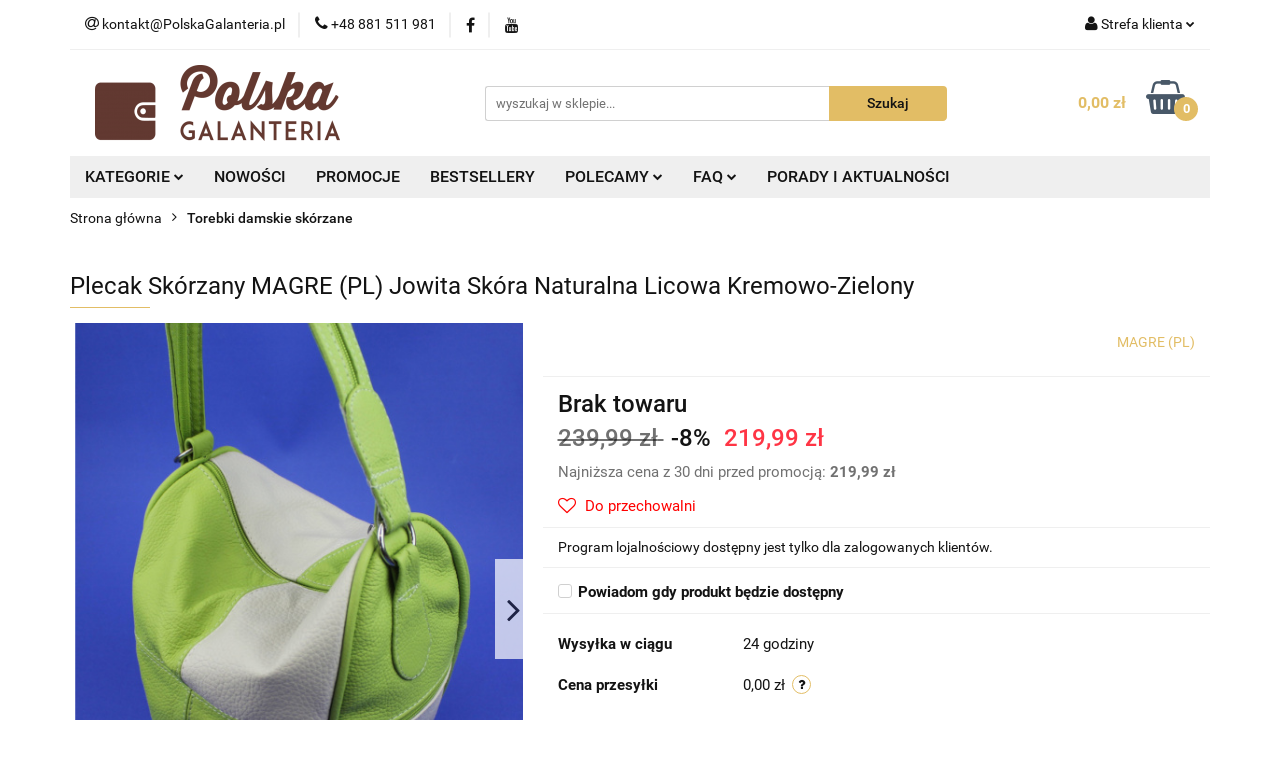

--- FILE ---
content_type: text/html; charset=utf-8
request_url: https://polskagalanteria.pl/Plecak-Skorzany-MAGRE-PL-Jowita-Skora-Naturalna-Licowa-Kremowo-Zielony-p8231
body_size: 34022
content:
<!DOCTYPE html>
<html lang="pl" currency="PLN"  class=" ">
	<head>
		<meta http-equiv="Content-Type" content="text/html; charset=UTF-8" />
		<meta name="description" content="Plecak Skórzany MAGRE (PL) Jowita Skóra Naturalna Licowa Kremowo-Zielony Plecak Skórzany MAGRE (PL) Jowita Skóra Naturalna Licowa Kremowo-Zielony   Plecak jest w całości szyty (nie klejony). Produkt został wyprodukowany w Bydgoszczy. Plecak wykonany jest ">
		<meta name="keywords" content="Plecak,Skórzany,MAGRE,PL,Jowita,Skóra,Naturalna,Licowa,Kremowo,Zielony,Zielony  ,jest,całości,szyty,nie,klejony,Produkt,został,wyprodukowany,Bydgoszczy,wykonany,ze,skóry,naturalnej,licowej,Idealnie,nadaje,się,do,codziennego,użytku,ta,doskonale,sprawdza,ró">
					<meta name="generator" content="Sky-Shop">
						<meta name="author" content="PolskaGalanteria.pl - działa na oprogramowaniu sklepów internetowych Sky-Shop.pl">
		<meta name="viewport" content="width=device-width, initial-scale=1.0">
		<meta name="skin_id" content="universal">
		<meta property="og:title" content="Plecak Skórzany MAGRE (PL) Jowita Skóra Naturalna Licowa Kremowo-Zielony - sklep online PolskaGalanteria">
		<meta property="og:description" content="Plecak Skórzany MAGRE (PL) Jowita Skóra Naturalna Licowa Kremowo-Zielony Plecak Skórzany MAGRE (PL) Jowita Skóra Naturalna Licowa Kremowo-Zielony   Plecak jest w całości szyty (nie klejony). Produkt został wyprodukowany w Bydgoszczy. Plecak wykonany jest ">
					<meta property="og:image" content="https://polskagalanteria.pl/images/galanteria/94000-95000/Plecak-Skorzany-MAGRE-PL-Jowita-Skora-Naturalna-Licowa-Kremowo-Zielony_%5B94062%5D_568.jpg">
			<meta property="og:image:type" content="image/jpeg">
			<meta property="og:image:width" content="568">
			<meta property="og:image:height" content="727">
			<link rel="image_src" href="https://polskagalanteria.pl/images/galanteria/94000-95000/Plecak-Skorzany-MAGRE-PL-Jowita-Skora-Naturalna-Licowa-Kremowo-Zielony_%5B94062%5D_568.jpg">
							<link rel="shortcut icon" href="/upload/galanteria/favicon.ico">
									<link rel="next" href="https://polskagalanteria.pl/Plecak-Skorzany-MAGRE-PL-Jowita-Skora-Naturalna-Licowa-Kremowo-Zielony-p8231/pa/2#scr">
							<link rel="canonical" href="https://polskagalanteria.pl/Plecak-Skorzany-MAGRE-PL-Jowita-Skora-Naturalna-Licowa-Kremowo-Zielony-p8231">
						<title>Plecak Skórzany MAGRE (PL) Jowita Skóra Naturalna Licowa Kremowo-Zielony - sklep online PolskaGalanteria</title>
		<meta name="google-site-verification" content="035sUS-s2kc1rJFUAdrOuJdD2qr-ysUs8bMYW-xMEyQ">

				


    <script type="text/plain" data-cookiecategory="marketing">
        !function(f, b, e, v, n, t, s) {
            if (f.fbq) return;
            n = f.fbq = function() {
                n.callMethod ?
                    n.callMethod.apply(n, arguments) : n.queue.push(arguments)
            };
            if (!f._fbq) f._fbq = n;
            n.push = n;
            n.loaded = !0;
            n.version = '2.0';
            n.queue = [];
            t = b.createElement(e);
            t.async = !0;
            t.src = v;
            s = b.getElementsByTagName(e)[0];
            s.parentNode.insertBefore(t, s)
        }(window,
            document, 'script', 'https://connect.facebook.net/en_US/fbevents.js');
        fbq('init', '1445150839134074');

				fbq('track', 'PageView', {}, { eventID: 'PageView.0697418001769096553' } );
				fbq('track', 'ViewContent', {"value":219.99,"currency":"PLN","content_ids":[8231],"content_type":"product","content_name":"Plecak Skórzany MAGRE (PL) Jowita Skóra Naturalna Licowa Kremowo-Zielony"}, { eventID: 'ViewContent.0697418001769096553' } );
		    </script>
    <noscript>
        <img height="1" width="1" src="https://www.facebook.com/tr?id=1445150839134074&ev=&noscript=1">
    </noscript>

<!-- edrone -->



	
        <script>
        const getCookie = (name) => {
            const pair = document.cookie.split('; ').find(x => x.startsWith(name+'='))
            if (pair) {
                return JSON.parse(pair.split('=')[1])
            }
        }

        const ccCookie = getCookie('cc_cookie')

        window.dataLayer = window.dataLayer || [];
        function gtag(){dataLayer.push(arguments);}

        gtag('consent', 'default', {
            'ad_storage': 'denied',
            'analytics_storage': 'denied',
            'ad_user_data': 'denied',
            'ad_personalization':  'denied',
            'security_storage': 'denied',
            'personalization_storage': 'denied',
            'functionality_storage': 'denied',
            wait_for_update: 500
        });

        // --- MICROSOFT ---
        window.uetq = window.uetq || [];
        window.uetq.push('consent', 'default', {
            'ad_storage': 'denied'
        });

        if (ccCookie) {
            gtag('consent', 'update', {
                'ad_storage': ccCookie.categories.includes('marketing') ? 'granted' : 'denied',
                'analytics_storage': ccCookie.categories.includes('analytics') ? 'granted' : 'denied',
                'ad_user_data': ccCookie.categories.includes('marketing') ? 'granted' : 'denied',
                'ad_personalization':  ccCookie.categories.includes('marketing') ? 'granted' : 'denied',
                'security_storage': 'granted',
                'personalization_storage': 'granted',
                'functionality_storage': 'granted'
            });

            // --- MICROSOFT ---
            window.uetq.push('consent', 'update', {
                'ad_storage': ccCookie.categories.includes('marketing') ? 'granted' : 'denied'
            });
        }

    </script>
        <script async src="https://www.googletagmanager.com/gtag/js?id=G-FP93F2BG6K"></script>
    <script>
        window.dataLayer = window.dataLayer || [];
        function gtag(){dataLayer.push(arguments);}
        gtag('js', new Date());

        gtag('config', 'G-FP93F2BG6K');
    </script>
	


	<script>
		var GA_4_PRODUCTS_DATA =  [{"item_id":8231,"item_brand":"MAGRE (PL)","item_category":"Torebki damskie sk\u00f3rzane"}] ;
			</script>







	<script id="ceneo_opinie" type="text/plain" data-cookiecategory="marketing">(function(w,d,s,i,dl){w._ceneo = w._ceneo || function () {
		w._ceneo.e = w._ceneo.e || []; w._ceneo.e.push(arguments); };
		w._ceneo.e = w._ceneo.e || [];dl=dl===undefined?"dataLayer":dl;
		const f = d.getElementsByTagName(s)[0], j = d.createElement(s); j.defer = true;
		j.src = "https://ssl.ceneo.pl/ct/v5/script.js?accountGuid=" + i + "&t=" +
				Date.now() + (dl ? "&dl=" + dl : ''); f.parentNode.insertBefore(j, f);
	})(window, document, "script", "a604e01b-8c06-48f9-b8c6-65e4366d99d8");</script>
		<script type="text/javascript">

			function imageLoaded(element, target = "prev") {
				let siblingElement;
				if (target === "prev") {
					siblingElement = element.previousElementSibling;
				} else if (target === "link") {
					siblingElement = element.parentElement.previousElementSibling;
				}
				if (siblingElement && (siblingElement.classList.contains("fa") || siblingElement.classList.contains("icon-refresh"))) {
					siblingElement.style.display = "none";
				}
			}
			</script>

        
		<link rel="stylesheet" href="/view/new/userContent/galanteria/style.css?v=947">
		<div id="ytWidget"></div>
<link rel="stylesheet" href="/upload/galanteria/mojkod/OknoPromocja/style.css">
<script src="https://ajax.googleapis.com/ajax/libs/jquery/1.11.1/jquery.min.js" />

<!-- Google Tag Manager -->
<script>(function (w, d, s, l, i) {
        w[l] = w[l] || []; w[l].push({
            'gtm.start':
                new Date().getTime(), event: 'gtm.js'
        }); var f = d.getElementsByTagName(s)[0],
            j = d.createElement(s), dl = l != 'dataLayer' ? '&l=' + l : ''; j.async = true; j.src =
                'https://www.googletagmanager.com/gtm.js?id=' + i + dl; f.parentNode.insertBefore(j, f);
    })(window, document, 'script', 'dataLayer', 'GTM-5VN2BLPD');</script>
<!-- End Google Tag Manager -->

<script>gtag('config', 'AW-997357381');</script>

<!-- Automatyczne potwierdzenie zamówienia -->
<script>
    document.onreadystatechange = function () {

    /*if(document.readyState === 'complete')*/{


            function CzyAktualanaStronaTo(stronaDoSprawdzenia) {
                if (window.location.pathname == '/') return false;
                return stronaDoSprawdzenia.indexOf(window.location.pathname) == 0;
            }

            function ukryjPanelZPodsumowaniemZamowienia() {
                if (document.getElementById('order')) {
                    $('#order').css('display', 'none');
                } else {
                    setTimeout(ukryjPanelZPodsumowaniemZamowienia, 15);
                }
            }

            if (CzyAktualanaStronaTo('/order_preview/')) {
                ukryjPanelZPodsumowaniemZamowienia();
            }

            jQuery(function () {
                if (CzyAktualanaStronaTo('/order_preview/')) {
                    //jQuery('#submit').click();
                }
                if (CzyAktualanaStronaTo('/order/')) {
                    try {
                        document.getElementsByName('preview')[0].getElementsByTagName('span')[0].innerHTML = "Potwierdzam zakup";
                    } catch (err) { }
                    try {
                        if ($('#payid_5').is(':checked')) {
                            $('#ship_container > div:nth-child(1)').show();
                        }

                        $('#payid_5').change(
                            function () {
                                if ($('#payid_5').is(':checked')) {
                                    $('#ship_container > div:nth-child(1)').show();
                                }
                                else {
                                    $('#ship_container > div:nth-child(1)').hide();
                                }
                            });

                    } catch (err) { }
                }
            });
        }
    }
</script>

<!-- Jeżeli masz w koszyku produkty, czy napewno chcesz opuścić stronę -->
<script>
    window.onbeforeunload = function () {
        if (cookies.read("scart") && CONF.confirmexit == 1) {
            return 'Posiadasz w koszyku produkty.\n\nProszę zrealizuj zamówienie.';
        }
    }
</script>



<!-- Zaznaczenie wszystkich zgód podczas finalizacji zamówienia -->
<script>
    document.onreadystatechange = function () {
        if (document.readyState === 'complete') {
            jQuery(function () {
                if (CzyAktualanaStronaTo('/order/')) {
                    $("#register_link_to_rules").prop("checked", true);
                    $("#register_must_accept").prop("checked", true);
                    $("#ceneo_opinie").prop("checked", true);
                    $("#okazje_opinie").prop("checked", true);
                    $("#register_newsletter").prop("checked", true);
                    //$('<img src="/admin/view/img/16/dotpay.png" ></img>').insertAfter(".Dotpay");
                }
            });
        }
    }
</script>

<!--  Facebook API https://developers.facebook.com/docs/javascript/examples -->
<script>
    window.fbAsyncInit = function () {
        FB.init({
            appId: '782930111781300',
            xfbml: true,
            version: 'v2.4'
        });
    };

    (function (d, s, id) {
        var js, fjs = d.getElementsByTagName(s)[0];
        if (d.getElementById(id)) { return; }
        js = d.createElement(s); js.id = id;
        js.src = "//connect.facebook.net/pl_PL/sdk.js";
        fjs.parentNode.insertBefore(js, fjs);
    }(document, 'script', 'facebook-jssdk'));
</script>

<style>
    iframe[name=google_conversion_frame] {
        display: none !important;
    }

    label.cb:before,
    label.rd:before {
        border: solid 1px #623931;
    }

    #order .box_data input {
        border: solid 1px #623931;
    }

    #code_discount {
        border: solid 1px #623931;
    }

    #banks_section_11 {
        grayscale(0%) !important !important;
    }

    #ship_container>div:nth-child(1) {
        display: none;
    }

    .category-description p,
    .category-description p span,
    .category-description ul li {
        font-size: 14px !important;
        text-align: justify;
        font-family: 'Roboto', sans-serif !important;
    }

    .category-description h2,
    .category-description h2 span {
        font-size: 16px !important;
        margin: 5px 0px !important;
        font-weight: bold;
    }

    .home.heading h1 {
        text-align: center;
        font-weight: 100;
    }

    .home.heading h1::after {
        content: '';
        width: 100px;
        height: 1px;
        background: #e2bd65;
        position: absolute;
        top: 45px;
        left: 50%;
        -webkit-transform: translateX(-50%);
        -moz-transform: translateX(-50%);
        -ms-transform: translateX(-50%);
        -o-transform: translateX(-50%);
        transform: translateX(-50%);
    }

    .home-text p,
    .home p {
        text-align: justify;
    }

    .home-text span a {
        color: #131313;
        text-decoration: none;
        font-weight: 100;
    }

    .home-text span {
        display: block;
        font-size: 1.5em;
        margin-block-start: 0.83em;
        margin-block-end: 0.83em;
        font-weight: bold;
    }

    .home-text span::after {
        content: '';
        width: 80px;
        height: 1px;
        background: #e2bd65;
        position: absolute;
        top: 35px;
        left: 40px;
        -webkit-transform: translateX(-50%);
        -moz-transform: translateX(-50%);
        -ms-transform: translateX(-50%);
        -o-transform: translateX(-50%);
        transform: translateX(-50%);
    }

    .product-card.mod-product-card-1 .add-to-cart {
        font-size: 18px;
        height: 50px;
    }

    #header.mod-header-3 .header_inner_wrapper .header_middle_content {
        padding: 15px 0;
    }

    @media (max-width: 767px) {
        #header.mod-header-3 .header_inner_wrapper .header_middle_content {
            padding: 10px 0;
        }

        .products-list-page.mod-products-list-page-1 .category-description {
            display: block !important;
            font-size: 12px !important;
            line-height: 1.4;
        }

        .products-list-page.mod-products-list-page-1 .category-description h2 {
            font-size: 14px !important;
            line-height: 1;
        }
    }
</style>

<!-- Wyłączenie linków w menu -->
<script>
    document.onreadystatechange = function () {
        if (document.readyState === 'complete') {
            $(window).bind("load", function () {
                $("a[title='Producenci']").attr('href', null)
            });
        }
    }
</script>

<script src="https://polskagalanteria.pl/upload/galanteria/3d/orbitvu12/swfobject.js" type="text/javascript">
</script>

<script src="https://polskagalanteria.pl/upload/galanteria/3d/orbitvu12/orbitvu.js" type="text/javascript">
</script>

<!--  -->

<style type="text/css">
    .desk {
        display: block;
    }

    .div-only-mobile {
        display: block;
    }

    @media screen and (max-width : 30000px) {
        .div-only-mobile {
            visibility: hidden;
            display: none;
        }
    }

    @media screen and (max-width : 906px) {
        .desk {
            visibility: hidden;
            display: none;
        }

        .div-only-mobile {
            visibility: visible;
            display: block;
        }
    }

    .mod-custom-area-1 {
        margin: 0px auto !important;
    }

    .breadcrumbs.mod-breadcrumbs-6 {
        margin: 0px auto !important;
    }

    .products-list-page.mod-products-list-page-1 .product-tile .product-desc .product-name a span {
        display: inline;
    }

    .products-list.mod-products-list-1 .product-tile .product-desc .product-name a span {
        display: inline;
    }

    .products-slider.mod-products-slider-2 .product-tile .product-desc .product-name a span {
        display: inline;
    }
</style>



<script>
    $(document).ready(function () {

        $(".btn-more").click(function () {
            var getclass = $(this).attr('data-btn');
            $('.' + getclass).toggleClass('active');
        });

    });

    $(function () {

        var SliderModule = (function () {
            var pb = {};
            pb.el = $('#slider');
            pb.items = {
                panels: pb.el.find('.slider-wrapper > li'),
            }

            // Interval del Slider
            var SliderInterval,
                currentSlider = 0,
                nextSlider = 1,
                lengthSlider = pb.items.panels.length;

            // Constructor del Slider
            pb.init = function (settings) {
                this.settings = settings || { duration: 8000 };
                var items = this.items,
                    lengthPanels = items.panels.length,
                    output = '';

                // Insertamos nuestros botones
                for (var i = 0; i < lengthPanels; i++) {
                    if (i == 0) {
                        output += '<li class="active"></li>';
                    } else {
                        output += '<li></li>';
                    }
                }

                $('#control-buttons').html(output);

                // Activamos nuestro Slider
                activateSlider();
                // Eventos para los controles
                $('#control-buttons').on('click', 'li', function (e) {
                    var $this = $(this);
                    if (!(currentSlider === $this.index())) {
                        changePanel($this.index());
                    }
                });

            }

            // Funcion para activar el Slider
            var activateSlider = function () {
                SliderInterval = setInterval(pb.startSlider, pb.settings.duration);
            }

            // Funcion para la Animacion
            pb.startSlider = function () {
                var items = pb.items,
                    controls = $('#control-buttons li');
                // Comprobamos si es el ultimo panel para reiniciar el conteo
                if (nextSlider >= lengthSlider) {
                    nextSlider = 0;
                    currentSlider = lengthSlider - 1;
                }

                controls.removeClass('active').eq(nextSlider).addClass('active');
                items.panels.eq(currentSlider).fadeOut('slow');
                items.panels.eq(nextSlider).fadeIn('slow');

                // Actualizamos los datos del slider
                currentSlider = nextSlider;
                nextSlider += 1;
            }

            // Funcion para Cambiar de Panel con Los Controles
            var changePanel = function (id) {
                clearInterval(SliderInterval);
                var items = pb.items,
                    controls = $('#control-buttons li');
                // Comprobamos si el ID esta disponible entre los paneles
                if (id >= lengthSlider) {
                    id = 0;
                } else if (id < 0) {
                    id = lengthSlider - 1;
                }

                controls.removeClass('active').eq(id).addClass('active');
                items.panels.eq(currentSlider).fadeOut('slow');
                items.panels.eq(id).fadeIn('slow');

                // Volvemos a actualizar los datos del slider
                currentSlider = id;
                nextSlider = id + 1;
                // Reactivamos nuestro slider
                activateSlider();
            }

            return pb;
        }());

        SliderModule.init({ duration: 4000 });



    });
</script>

<script>
    jQuery(document).ready(function () { jQuery(".col-sm-9").append(jQuery("#category_desc")) });
</script>

<link rel="preload" href="https://polskagalanteria.pl/view/new/scheme/public/_common/fonts/roboto/Roboto.woff2"
    as="font" type="font/woff" crossorigin="anonymous">

<!-- kod serwisowy sky-shop, proszę nie usuwać bez potwierdzenia -->

<meta name="google-site-verification" content="i810qVQ_Z2jQJcaJ5zW3TT78fVPqRrpcaTwvkWj-_Lw">
<!-- Global Tag Microsoft Bing Ads -->
<script>(function (w, d, t, r, u) { var f, n, i; w[u] = w[u] || [], f = function () { var o = { ti: "271001914", enableAutoSpaTracking: true }; o.q = w[u], w[u] = new UET(o), w[u].push("pageLoad") }, n = d.createElement(t), n.src = r, n.async = 1, n.onload = n.onreadystatechange = function () { var s = this.readyState; s && s !== "loaded" && s !== "complete" || (f(), n.onload = n.onreadystatechange = null) }, i = d.getElementsByTagName(t)[0], i.parentNode.insertBefore(n, i) })(window, document, "script", "//bat.bing.com/bat.js", "uetq");</script>
		
		<script src="/view/new/scheme/public/_common/js/libs/promise/promise.min.js"></script>
		<script src="/view/new/scheme/public/_common/js/libs/jquery/jquery.min.js"></script>
		<script src="/view/new/scheme/public/_common/js/libs/angularjs/angularjs.min.js"></script>
	</head>
	<body 		  data-coupon-codes-active="1"
		  data-free-delivery-info-active="1"
		  data-generate-pdf-config="PRODUCT_AND_CART"
		  data-hide-price="0"
		  data-is-user-logged-id="0"
		  data-loyalty-points-active="1"
		  data-cart-simple-info-quantity="0"
		  data-cart-simple-info-price="0,00 zł"
		  data-base="PLN"
		  data-used="PLN|zł"
		  data-rates="'PLN':1"
		  data-decimal-hide="0"
		  data-decimal=","
		  data-thousand=" "
		   data-js-hash="b32f20398d"		  data-gtag-events="true" data-gtag-id="G-FP93F2BG6K"		  		  class="		  		  		  		  "
		  		  		  		  		  data-hurt-price-type=""
		  data-hurt-price-text=""
		  		  data-tax="23"
	>
		<!--script src="/upload/galanteria/mojkod/OknoPromocja/js_ZPD202301.js"></script-->
<!--script src="/upload/galanteria/mojkod/OknoPromocja/js_BF22_2.js"></script-->
<!--script src="/upload/galanteria/mojkod/OknoPromocja/js_21032022.js"></script-->
<!--script src="/upload/galanteria/mojkod/OknoPromocja/js_WOSP21_2.js"></script-->
<!--script src="/upload/galanteria/mojkod/OknoPromocja/js_2025.js"></script-->

<script>
    window.alert = function (text) {
        $("div.swal2-container*")[0].className += " fade in";
        $("div.swal2-container*")[0].style.display = "block";
        $("div.swal2-modal*")[0].className += " swal-shop-action-popup show-swal2";
        $("div.swal2-modal*")[0].className = $("div.swal2-modal*")[0].className.replace("hide-swal2", "");
        $("div.swal2-modal*")[0].style.display = "block";
        $("div.swal2-modal*")[0].style.width = "75%";
        $("div.swal2-modal*")[0].style.height = "85%";
        $("div.swal2-icon.swal2-error*")[0].style.display = "none";
        $("div.swal2-icon.swal2-question*")[0].style.display = "none";
        $("div.swal2-icon.swal2-warning*")[0].style.display = "none";
        $("div.swal2-icon.swal2-info*")[0].style.display = "none";
        $("div.swal2-icon.swal2-success*")[0].style.display = "none";
        $("div.swal2-modal* > div.swal2-range*")[0].style.display = "none";
        $("div.swal2-modal* > h2")[0].innerHTML = "Informacja";
        $("div.swal2-modal* > div.swal2-content*")[0].style.top = "50px";
        $("div.swal2-modal* > button.swal2-confirm*")[0].style.display = "none";
        $("div.swal2-modal* > button.swal2-cancel*")[0].style.display = "block";
        $("div.swal2-modal* > button.swal2-cancel*")[0].className = "swal2-cancel";
        $("div.swal2-modal* > button.swal2-cancel*")[0].className += " btn styled";
        $("div.swal2-modal* > span.swal2-close*")[0].style.display = "block";
        $("div.swal2-modal* > div.swal2-content*")[0].innerHTML = text;
        $("div.swal2-modal* > button.swal2-cancel*")[0].innerHTML = "Zamknij";
        document.getElementsByClassName('swal2-cancel btn styled')[0].addEventListener("click", function () {
            $("div.swal2-modal*")[0].style.display = "none";
            $("div.swal2-container*")[0].className = "swal2-container fade";
            $("div.swal2-modal*")[0].className = "swal2-modal";
            $("div.swal2-modal* > button.swal2-cancel*")[0].className = "swal2-cancel";
        });
        document.getElementsByClassName('swal2-close')[0].addEventListener("click", function () {
            $("div.swal2-modal*")[0].style.display = "none";
            $("div.swal2-container*")[0].className = "swal2-container fade";
            $("div.swal2-modal*")[0].className = "swal2-modal";
            $("div.swal2-modal* > button.swal2-cancel*")[0].className = "swal2-cancel";
        });

        /*
       var oknoInfo = document.getElementById("message_dialog_source");
       oknoInfo.style.display = "block";
       oknoInfo.style.top = "25%";
       oknoInfo.getElementsByClassName('value')[0].innerHTML = text;
       oknoInfo.getElementsByClassName('bigBtn radius first_btn jqmClose next')[0].addEventListener("click", function(){
          oknoInfo.style.display = "none";
          });
       oknoInfo.getElementsByClassName('jqmClose')[0].addEventListener("click", function(){
          oknoInfo.style.display = "none";
          });*/
        return true;
    };

</script>


<!-- Przycisk z informacją jak mierzyć długość paska -->
<script type="text/javascript">window.onload = function () {

        <!-- Przeniesienie informacji o kosztach dostawy  w dół -->
        jQuery(".sh_price_switch").insertAfter(".product_buy");

        if (window.location.href.toLowerCase().indexOf("/pasek-") > -1) {
            var a = document.createElement("a");
            a.setAttribute('href', '#');
            a.setAttribute('title', 'Jaki rozmiar paska wybrać');
            function clickHandler(e) {
                if (e.preventDefault) {
                    e.preventDefault();
                } else {
                    e.returnValue = false;
                }
                alert('Obwód pasa a rozmiar paska:<div><a target="_blank" href="upload/galanteria/images/rozmiarowka-pg.png" title="Kliknij aby otworzyć w nowej karcie."><img src="upload/galanteria/images/rozmiarowka-pg.png" alt="Rozmiary pasków" width="100%" height="100%"></a></div>');
            }
            if (a.addEventListener) {
                a.addEventListener('click', clickHandler);
            } else {
                a.attachEvent('onclick', clickHandler);
            }

            var s = document.createElement("img");
            s.setAttribute('src', '/view/rwd/img/icon_info.png');
            a.appendChild(s);
            var ss = document.getElementsByName('option_6')[0]; ss.parentNode.parentNode.insertBefore(a, ss.parentNode.nextSibling);
        }
    };</script>

<!-- Kod tagu remarketingowego Google, konto bigkoma@gmail.com -->
<!-- Kod tagu remarketingowego Google -->
<!--------------------------------------------------
Tagi remarketingowe nie mogą być wiązane z informacjami umożliwiającymi identyfikację osób ani umieszczane na stronach o tematyce należącej do kategorii kontrowersyjnych. Więcej informacji oraz instrukcje konfiguracji tagu znajdziesz tutaj: http://google.com/ads/remarketingsetup
--------------------------------------------------->
<script type="text/javascript">
    var google_tag_params = {};
    if ('8231' != '0') {
        google_tag_params = {
            ecomm_prodid: '8231',
            ecomm_pagetype: 'product',
            ecomm_totalvalue: 219.99
        };
    }
    else {
        google_tag_params = {
            ecomm_prodid: '',
            ecomm_pagetype: 'index'
        };
    }
</script>
<script type="text/javascript">
    /* <![CDATA[ */
    var google_conversion_id = 997357381;
    var google_custom_params = window.google_tag_params;
    var google_remarketing_only = true;
    /* ]]> */
</script>
<script type="text/javascript" src="//www.googleadservices.com/pagead/conversion.js">
</script>
<noscript>
    <div style="display:inline;">
        <img height="1" width="1" style="border-style:none;" alt=""
            src="//googleads.g.doubleclick.net/pagead/viewthroughconversion/997357381/?value=0&amp;guid=ON&amp;script=0">
    </div>
</noscript>

<!-- Kod tagu remarketingowego Google -->
<!--------------------------------------------------
Tagi remarketingowe nie mogą być wiązane z informacjami umożliwiającymi identyfikację osób ani umieszczane na stronach o tematyce należącej do kategorii kontrowersyjnych. Więcej informacji oraz instrukcje konfiguracji tagu znajdziesz tutaj: http://google.com/ads/remarketingsetup
--------------------------------------------------->
<script type="text/javascript">
    var google_tag_params = {};
    if ('8231' != '0') {
        google_tag_params = {
            ecomm_prodid: '8231',
            ecomm_pagetype: 'product',
            ecomm_totalvalue: 219.99
        };
    }
    else {
        google_tag_params = {
            ecomm_prodid: '',
            ecomm_pagetype: 'index'
        };
    }
</script>
<script type="text/javascript">
    /* <![CDATA[ */
    var google_conversion_id = 758495140;
    var google_custom_params = window.google_tag_params;
    var google_remarketing_only = true;
    /* ]]> */
</script>
<script type="text/javascript" src="//www.googleadservices.com/pagead/conversion.js">
</script>
<noscript>
    <div style="display:inline;">
        <img height="1" width="1" style="border-style:none;" alt=""
            src="//googleads.g.doubleclick.net/pagead/viewthroughconversion/758495140/?value=0&amp;guid=ON&amp;script=0">
    </div>
</noscript>


<!-- Informacja o darmowej dostawie -->
<!-- <script>
document.onreadystatechange = function(){
    if(document.readyState === 'complete'){
jQuery(function(){
    var alerted = localStorage.getItem('alertDarmowaDostawaWWeekend') || '';
    if (alerted != 'yes' || CzyAktualanaStronaTo('/cart/')) {
     alert("<h2>Darmowa dostawa w prezencie!</h2><br>W ten weekend darmowa dostawa dla wszystkich zamówień przy płatności przelewem lub szybkimi płatnościami OnLine.");
     localStorage.setItem('alertDarmowaDostawaWWeekend','yes');
    }

   //$('#slider_main img')[0].addEventListener("click", function() {localStorage.setItem('alertDarmowaDostawaWWeekend','no');});
});
}
}
</script> -->
<!-- Informacja o darmowej dostawie -->

<!-- Google Tag Manager (noscript) -->
<noscript><iframe src="https://www.googletagmanager.com/ns.html?id=GTM-NZ3Q2NL" height="0" width="0"
        style="display:none;visibility:hidden"></iframe></noscript>
<!-- End Google Tag Manager (noscript) -->


<style>
    div.product-price>div.product-promotion-counter:first-of-type {
        display: none;
    }

    .k_product_container {
        display: flex;
        flex-wrap: wrap;
        justify-content: space-between;
        padding: 20px 0 0 0;
    }

    .k_product_container .k_title {
        width: 100%;
        text-align: center;
        padding: 20px 0;
    }

    .k_item {
        position: relative;
        margin: 10px 0;
        transition: all .3s;
    }

    .k_name {
        position: absolute;
        bottom: 0;
        width: 100%;
        display: flex;
        justify-content: center;
        height: 45px;
        color: #fff;
        font-size: 20px;
        left: 0;
        align-items: center;
        padding: 0 10px;
        transition: all .3s;
    }

    .k_name:after {
        content: '';
        background-image: url(https://polskagalanteria.pl/upload/galanteria/images/arrow-left.png);
        width: 20px;
        height: 20px;
        background-repeat: no-repeat;
        background-position: center;
        opacity: 0;
        transition: all .3s;
    }

    .k_item:hover .k_name:after {
        margin: 0 0 0 20px;
        opacity: 1;
    }

    .k_product_container .k_title {
        width: 100%;
        text-align: center;
        padding: 20px 0 40px 0;
        position: relative;
        font-size: 26px;
    }

    .k_title:before {
        content: '';
        width: 100px;
        height: 1px;
        background: #e2bd65;
        position: absolute;
        left: 50%;
        -webkit-transform: translateX(-50%);
        -moz-transform: translateX(-50%);
        -ms-transform: translateX(-50%);
        -o-transform: translateX(-50%);
        transform: translateX(-50%);
        bottom: 30px;
    }

    .k_item:hover {
        box-shadow: 2px 2px 15px 3px rgba(0, 0, 0, 0.3);
        transform: translateY(-8px);
    }



    .clearfix:after {
        content: '';
        clear: both;
        display: block;
        height: 0;
        width: 0;
    }

    ul {
        list-style-type: none;
    }




    .container {
        width: 100%;
        margin: 0;
        padding: 20px 0 0 0;

    }

    .slider-wrapper {
        z-index: 500;
        position: relative;
        width: 100%;
        height: 330px;
        background: #FFF;

        overflow: hidden;
    }

    .slider-wrapper li {
        display: none;
    }

    .slider-wrapper .current-slide {
        display: block;
    }





    .slider-wrapper img {
        position: absolute;
        max-width: 100%;
        height: auto;
        top: 0;
        left: 0;
    }

    .slider-wrapper .slider-title {
        color: #623831;
        font-size: 26px;
        font-weight: 600;
        margin-bottom: 6px;
        letter-spacing: 1px;
        width: 100%;
    }

    .slider-wrapper p {
        font-size: 16px;
        font-weight: 300;
        line-height: 1.5;
        padding: 0;
        margin: 0;
    }

    .slider-btn {
        margin: 20px 0 0 0;
    }

    .slider-btn a {
        color: #fff;
        background-color: #e2bd65;
        padding: 10px 20px;
        border-radius: 4px;
        font-weight: 600;
        text-decoration: none;
    }

    .control-buttons {
        text-align: center;
        margin: 0;
        position: absolute;
        width: 100%;
        bottom: 30px;
        z-index: 9999;
        padding: 0;
    }

    .control-buttons li {
        cursor: pointer;
        display: inline-block;
        background: #424f66;
        text-indent: -99999px;
        height: 12px;
        width: 12px;
        margin: 0 6px;
        -webkit-border-radius: 50%;
        -moz-border-radius: 50%;
        border-radius: 50%;
    }

    .control-buttons li.active {
        background: #e2bd65;
    }

    .caption {
        position: absolute;
        left: 0;
        top: 0;
        height: 100%;
        width: 50%;
        padding: 20px 40px;
        display: flex;
        flex-wrap: wrap;
        align-content: center;

    }

    .caption.center {
        left: calc(50% - 250px);
        width: 500px;
        text-align: center;
    }

    .caption.center .slider-btn {

        margin: 20px auto 0 auto;
    }

    .slider-title.text_2 {
        color: #b52525;
        font-size: 45px;
        line-height: 1.2;
        font-weight: 900;
    }

    .slider-title.text_3 {
        color: #333;
        font-size: 16px;
        letter-spacing: 3px;
        font-weight: 400;
    }

    .btn-more {
        display: none;
    }

    @media only screen and (max-width:1024px) {
        .btn-more {
            display: block;
        }

        .text-1,
        .text-2,
        .text-3,
        .text-4 {
            display: none;
        }

        .text-1.active,
        .text-2.active,
        .text-3.active,
        .text-4.active {
            display: block;
        }
    }

    @media only screen and (min-width: 600px) and (max-width:1100px) {
        .k_item img {
            width: 100%;
        }

        .k_item {
            ;
            width: calc(50% - 10px);
        }

        .slider-wrapper {
            height: 230px;
        }

        .slider-wrapper .slider-title {
            font-size: 18px;
        }

        .control-buttons {
            bottom: 10px;
        }

        .slider-btn a {
            font-size: 14px;
            padding: 6px 12px;
        }

        .slider-wrapper img {
            height: 100%;
            width: 100%;
            object-fit: cover;
            object-position: center;
        }
    }

    @media only screen and (max-width:599px) {
        .k_item img {
            width: 100%;
        }

        .k_item {
            ;
            width: 100%;
        }

        .slider-wrapper .slider-title {
            font-size: 16px;
        }

        .caption {
            padding: 10px 20px;
        }

        .slider-wrapper {
            height: 145px;
        }

        .control-buttons {
            bottom: 5px;
        }

        .slider-btn {
            margin: 5px 0 0 0;
        }

        .slider-btn a {
            font-size: 14px;
            padding: 6px 12px;
        }

        .slider-wrapper p {
            display: none;
        }

        .slider-wrapper img {
            height: 100%;
            width: 100%;
            object-fit: cover;
            object-position: center;
        }

        .caption.center {
            left: 0;
            width: 100%;
            text-align: center;
        }

        .slider-wrapper .center .slider-title {
            font-size: 10px;
            letter-spacing: 0;
            line-height: 1;
        }

        .caption.center .slider-btn {
            margin: 5px auto 0 auto;
        }

    }

    @media only screen and (max-width:450px) {
        .caption {
            width: 85%;
        }

        .slider-wrapper {
            height: 130px;
        }

        .slider-btn a {
            font-size: 12px;
            padding: 3px 8px;
        }

        .control-buttons {
            bottom: -10px;
        }
    }

    #ytWidget {
        display: contents;
    }

    #yt-widget {
        display: inline-block;
    }

    #yt-widget .yt-listbox {
        position: fixed !important;
        display: flex;
    }

    #yt-widget .yt-wrapper_align_right {
        display: none;
    }
</style>

<script>
    $(document).ready(function () {
        if (window.location.href.indexOf("7186") > -1) {
            document.querySelector("body > main > section.product-card.mod-product-card-1 > div > div > div:nth-child(1) > div > div.col-xxs.col-sm-7.col-md-7 > section > div:nth-child(2) > div").innerHTML = "";
            document.querySelector("body > main > section.product-card.mod-product-card-1 > div > div > div:nth-child(1) > div > div.col-xxs.col-sm-7.col-md-7 > section > div:nth-child(3)").innerHTML = "";
            document.querySelector("body > main > section.product-card.mod-product-card-1 > div > div > div:nth-child(1) > div > div.col-xxs.col-sm-7.col-md-7 > section > div.row.z-index-2 > div").innerHTML = "";
            document.querySelector("body > main > section.product-card.mod-product-card-1 > div > div > div:nth-child(1) > div > div.col-xxs.col-sm-7.col-md-7 > section > div:nth-child(6)").innerHTML = "";
        }
    });
</script>

<script>

    $(document).ready(function () {
        if (window.location.href.indexOf("Zwroty-i-reklamacje") > -1) {
            var tag = document.createElement("script");
            tag.src = "https://cdn.allekurier.pl/mail-box/banner.js?hid=e673e46f-ea09-415d-9d76-b018afb2f6f7";
            document.getElementsByTagName("body")[0].appendChild(tag);
        }
    });
</script>

<!-- Google Tag Manager (noscript) -->
<noscript><iframe src="https://www.googletagmanager.com/ns.html?id=GTM-5VN2BLPD" height="0" width="0"
        style="display:none;visibility:hidden"></iframe></noscript>
<!-- End Google Tag Manager (noscript) -->

<!-- Kod RABATOWY -->
<script>

</script>
		
					
<!-- Google Tag Manager (noscript) -->
<noscript>
    <iframe src="https://www.googletagmanager.com/ns.html?id=G-FP93F2BG6K"
                  height="0" width="0" style="display:none;visibility:hidden"></iframe>
</noscript>
<!-- End Google Tag Manager (noscript) -->
		


<div id="aria-live" role="alert" aria-live="assertive" class="sr-only">&nbsp;</div>
<main class="skyshop-container" data-ng-app="SkyShopModule">
		

<div data-ng-controller="CartCtrl" data-ng-init="init({type: 'QUICK_CART', turnOffSales: 0})">
		
<md-sidenav ng-cloak md-component-id="mobile-cart" class="md-sidenav-right position-fixed" sidenav-swipe>
    <md-content layout-padding="">
        <div class="dropdown dropdown-quick-cart">
            
  <ul data-ng-if="data.cartSelected || data.hidePrice" class="quick-cart-products-wrapper products">
    <li data-ng-if="!data.cartSelected.items.length" class="quick-cart-empty-wrapper">
      <div class="quick-cart-empty-title">
        Koszyk jest pusty
      </div>
    </li>
    <li data-ng-if="data.cartSelected.items.length && item.type !== 'GRATIS_PRODUCT'" class="quick-cart-products__item" data-nosnippet data-ng-repeat="item in data.cartSelected.items track by item.id">
      <div class="container-fluid">
        <div class="row product">
          <div>
            <button data-ng-click="openProductPage(item.product)" data-ng-disabled="isApiPending">
              <img class="product-image"
                   data-ng-srcset="[{[item.product.photo.url]}] 125w"
                   sizes="(max-width: 1200px) 125px, 125px"
                   data-ng-src="[{[item.product.photo.url]}]"
                   alt="[{[item.product.name]}]"/>
            </button>
          </div>
          <div>
            <button data-ng-click="openProductPage(item.product)" data-ng-disabled="isApiPending">
              <span class="product-name" data-ng-bind="item.product.name"></span>
            </button>
            <span class="product-total">
            <span data-ng-bind="item.quantity"></span> x <span data-ng-bind-html="item.unitPriceSummary | priceFormat:''"></span>
          </span>
          </div>
          <div>
            <i class="close-shape"
               is-disabled="isApiPending"
               remove-list-item
               parent-selector-to-remove="'li'"
               collapse-animation="true"
               click="deleteCartItem(item.id)"></i>
          </div>
        </div>
      </div>
    </li>
  </ul>
  <div data-ng-if="data.cartSelected || data.hidePrice" class="quick-cart-products-actions">
    <div class="quick-cart-products-actions__summary">
      <div data-ng-if="cartFinalDiscountByFreeDelivery() || (data.cartFreeDelivery && data.cartFreeDelivery.status !== data.cartFreeDeliveryStatuses.NOT_AVAILABLE)" class="quick-cart-products-actions__summary-delivery">
        <div data-ng-if="!cartFinalDiscountByFreeDelivery()  && data.cartFreeDelivery.missingAmount > 0" class="summary-element cart-is-free-shipment">
          <span>Do bezpłatnej dostawy brakuje</span>
          <span data-ng-bind-html="data.cartFreeDelivery | priceFormat: ''">-,--</span>
        </div>
        <div data-ng-if="cartFinalDiscountByFreeDelivery() || data.cartFreeDelivery.missingAmount <= 0" class="summary-element free-shipment-wrapper">
          <i class="fa fa-truck"></i>
          <span class="value-upper free-shipment-info">Możliwa darmowa dostawa!</span>
        </div>
        <div>
        </div>
      </div>

      <div class="quick-cart-products-actions__summary-total-price">
        <span>Suma </span>
        <span data-ng-if="!data.hidePrice" class="value" data-ng-bind-html="data.cartSelected.priceSummary | priceFormat:'':true">0,00 zł</span>
        <span data-ng-if="data.hidePrice" class="hide-price-text"></span>
      </div>
            <div class="quick-cart-products-actions__summary-discount-info" data-ng-if="data.cartSelected.priceSummary.final.gross != data.cartSelected.priceSummary.base.gross">
        <small>Cena uwzględnia rabaty</small>
      </div>
    </div>
    <button data-ng-disabled="isApiPending" type="button" class="btn btn-primary btn-block" data-ng-click="goToCart()">
      Realizuj zamówienie
    </button>
  </div>
  <!--googleon: all-->
        </div>
    </md-content>
</md-sidenav>		<header id="header" class="mod-header-3 ">
				
<section class="mobile-search">
  <span class="title">Szukaj</span>
  <i class="close-shape"></i>
    <form method="GET" action="/category/#top">
      <div class="row">
        <div class="mobile-search-input-wrapper clearbox">
          <input class="input-field " type="text" name="q" product-per-page="4" value="" placeholder="wyszukaj w sklepie..." autocomplete="off"  />
          <i class="clearbox_button"></i>
                  </div>
        <div class="mobile-search-btn-wrapper">
          <input type="submit" value="Szukaj" class="btn btn-primary btn-block">
        </div>
      </div>
          </form>
</section>
		<div class="header_inner_wrapper">
			
			<section class="top_bar">
				<div class="sky-container">
					<div class="top_bar_inner_wrapper">
						<div class="top_bar_item left">
							
<div class="top_bar_item_list_wrapper">
  <ul class="top_bar_item_list">
        <li data-type="email" class="top_bar_item_list_item hidden-on-mobile" id="top_bar_item_list_item_email">
                  <a href="mailto:kontakt@PolskaGalanteria.pl">
            <div class="top_bar_item_list_item_icon" id="top_bar_item_list_item_email_icon">
              <span class="helper-icon">
                <i class="fa fa-at"></i>
              </span>
            </div>
            <span class="helper-text">
              kontakt@PolskaGalanteria.pl
            </span>
          </a>
                  </li>
              <li data-type="phone" class="top_bar_item_list_item hidden-on-mobile" id="top_bar_item_list_item_phone">
                      <a href="tel:+48 881 511 981">
              <div class="top_bar_item_list_item_icon" id="top_bar_item_list_item_phone_icon">
                <span class="helper-icon">
                  <i class="fa fa-phone"></i>
                </span>
              </div>
              <span class="helper-text">
                +48 881 511 981
              </span>
            </a>
                </li>
                      <li data-type="social-sm_facebook" class="top_bar_item_list_item top_bar_item_list_item_social_media hidden-on-mobile" ng-non-bindable>
            <a href="https://www.facebook.com/PolskaGalanteria/?ref=pg" rel="nofollow" target="_blank">
                <div class="top_bar_item_list_item_social_media">
                                    <span class="top_bar_item_list_item_social_media_icon" id="top_bar_item_list_item_social_media_icon_fb">
                    <i class="fa fa-facebook"></i>
                  </span>
                                  </div>
            </a>
        </li>
                                  <li data-type="social-sm_youtube" class="top_bar_item_list_item top_bar_item_list_item_social_media hidden-on-mobile" ng-non-bindable>
            <a href="https://www.youtube.com/channel/UCfuzwAMmo-lDQt1lnEnh9PA" rel="nofollow" target="_blank">
                <div class="top_bar_item_list_item_social_media">
                                    <span class="top_bar_item_list_item_social_media_icon" id="top_bar_item_list_item_social_media_icon_yt">
                    <i class="fa fa-youtube"></i>
                  </span>
                                  </div>
            </a>
        </li>
                                                                                                                        <li id="mobile-open-contact" class="top_bar_item_list_item top_bar_item_list_item_contact hidden-on-desktop">
          <a href="#">
            <div class="top_bar_item_list_item_item_social_envelope_icon">
              <span class="helper-icon">
                <i class="fa fa-envelope"></i>
              </span>
              <span class="helper-arrow">
                <i class="fa fa-chevron-down"></i>
              </span>
            </div>
          </a>
      </li>
      </ul>
</div>						</div>
						<div class="top_bar_item right">
							
<div class="top_bar_item_list_wrapper">
    <ul class="top_bar_item_list">
                        <li class="top_bar_item_list_item user-menu">
            
  <div class="header_top_bar_social_user_icon">
    <span class="helper-icon">
      <i class="fa fa-user"></i>
    </span>
          <span class="hidden-on-mobile">
        Strefa klienta
      </span>
      <span class="helper-arrow">
        <i class="fa fa-chevron-down"></i>      </span> 
  </div>
  <div class="dropdown">
    <ul>
      <li>
        <a href="/login/">Zaloguj się</a>
      </li>
      <li>
        <a href="/register/">Zarejestruj się</a>
      </li>
            <li>
        <a href="/ticket/add/" rel="nofollow">Dodaj zgłoszenie</a>
      </li>
            <li>
        <a href="#" data-cc="c-settings" rel="nofollow">Zgody cookies</a>
      </li>
          </ul>
  </div>
        </li>
                    <li  data-ng-click="openMobileCart($event)" data-ng-mouseenter="loadMobileCart()" class="top_bar_item_list_item quick-cart  hidden-on-desktop ">
                <div class="top_bar_item_list_item_cart_icon">
                    <span class="helper-icon">
                        <i class="fa fa-shopping-basket"></i>
                    </span>
                    <span class="helper-text">
                        Koszyk
                    </span>
                    <span class="helper-text-amount">
                        <span class="helper-cart-left-bracket">(</span>
                        <span data-ng-bind="data.cartAmount">0</span>
                        <span class="helper-cart-right-bracket">)</span>
                    </span>
                    <span class="helper-arrow">
                        <i class="fa fa-chevron-down"></i>
                    </span>
                </div>
                                <div data-ng-if="data.initCartAmount" class="dropdown dropdown-quick-cart">
                    
  <ul data-ng-if="data.cartSelected || data.hidePrice" class="quick-cart-products-wrapper products">
    <li data-ng-if="!data.cartSelected.items.length" class="quick-cart-empty-wrapper">
      <div class="quick-cart-empty-title">
        Koszyk jest pusty
      </div>
    </li>
    <li data-ng-if="data.cartSelected.items.length && item.type !== 'GRATIS_PRODUCT'" class="quick-cart-products__item" data-nosnippet data-ng-repeat="item in data.cartSelected.items track by item.id">
      <div class="container-fluid">
        <div class="row product">
          <div>
            <button data-ng-click="openProductPage(item.product)" data-ng-disabled="isApiPending">
              <img class="product-image"
                   data-ng-srcset="[{[item.product.photo.url]}] 125w"
                   sizes="(max-width: 1200px) 125px, 125px"
                   data-ng-src="[{[item.product.photo.url]}]"
                   alt="[{[item.product.name]}]"/>
            </button>
          </div>
          <div>
            <button data-ng-click="openProductPage(item.product)" data-ng-disabled="isApiPending">
              <span class="product-name" data-ng-bind="item.product.name"></span>
            </button>
            <span class="product-total">
            <span data-ng-bind="item.quantity"></span> x <span data-ng-bind-html="item.unitPriceSummary | priceFormat:''"></span>
          </span>
          </div>
          <div>
            <i class="close-shape"
               is-disabled="isApiPending"
               remove-list-item
               parent-selector-to-remove="'li'"
               collapse-animation="true"
               click="deleteCartItem(item.id)"></i>
          </div>
        </div>
      </div>
    </li>
  </ul>
  <div data-ng-if="data.cartSelected || data.hidePrice" class="quick-cart-products-actions">
    <div class="quick-cart-products-actions__summary">
      <div data-ng-if="cartFinalDiscountByFreeDelivery() || (data.cartFreeDelivery && data.cartFreeDelivery.status !== data.cartFreeDeliveryStatuses.NOT_AVAILABLE)" class="quick-cart-products-actions__summary-delivery">
        <div data-ng-if="!cartFinalDiscountByFreeDelivery()  && data.cartFreeDelivery.missingAmount > 0" class="summary-element cart-is-free-shipment">
          <span>Do bezpłatnej dostawy brakuje</span>
          <span data-ng-bind-html="data.cartFreeDelivery | priceFormat: ''">-,--</span>
        </div>
        <div data-ng-if="cartFinalDiscountByFreeDelivery() || data.cartFreeDelivery.missingAmount <= 0" class="summary-element free-shipment-wrapper">
          <i class="fa fa-truck"></i>
          <span class="value-upper free-shipment-info">Możliwa darmowa dostawa!</span>
        </div>
        <div>
        </div>
      </div>

      <div class="quick-cart-products-actions__summary-total-price">
        <span>Suma </span>
        <span data-ng-if="!data.hidePrice" class="value" data-ng-bind-html="data.cartSelected.priceSummary | priceFormat:'':true">0,00 zł</span>
        <span data-ng-if="data.hidePrice" class="hide-price-text"></span>
      </div>
            <div class="quick-cart-products-actions__summary-discount-info" data-ng-if="data.cartSelected.priceSummary.final.gross != data.cartSelected.priceSummary.base.gross">
        <small>Cena uwzględnia rabaty</small>
      </div>
    </div>
    <button data-ng-disabled="isApiPending" type="button" class="btn btn-primary btn-block" data-ng-click="goToCart()">
      Realizuj zamówienie
    </button>
  </div>
  <!--googleon: all-->
                </div>
                            </li>
            </ul>
</div>
						</div>
					</div>
				</div>
			</section>
			<section class="header_middle_content">
				<div class="sky-container">
					<div class="header_middle_content_inner_wrapper">
						<a href="/" class="header_middle_content_logo">
							<img src="/upload/galanteria/logos//logo-2-.png" data-src-old-browser="" alt=" PolskaGalanteria.pl " />
						</a>
						<ul class="mobile-actions">
							<li id="mobile-open-search">
								<i class="fa fa-search"></i>
							</li>
							<li id="mobile-open-menu">
								<i class="fa fa-bars"></i>
							</li>
						</ul>
						<div class="header_middle_content_searchbox search-box ">
							<form method="GET" action="/category/#top">
								<div class="header_middle_content_searchbox_input_wrapper">
									<input cy-data="headerSearch" class="input-field " type="text" name="q" value="" placeholder="wyszukaj w sklepie..." autocomplete="off"  />
																	</div>
								<div class="header_middle_content_searchbox_button_wrapper">
									<input type="submit" value="Szukaj" class="btn btn-primary btn-block">
																	</div>
							</form>
						</div>
												
<div cy-data="headerCart" class="header_middle_content_quick_cart_wrapper quick-cart">
  <a data-ng-click="openMobileCart($event)" data-ng-mouseenter="loadMobileCart()" href="/cart/" class="header_middle_content_quick_cart" rel="nofollow">
    <div class="header_middle_content_quick_cart_price price"><span data-ng-bind-html="data.cartPriceSummary | priceFormat:'':false:'final':'0,00 zł'">0,00 zł</span></div>
    <i class="fa fa-shopping-basket"></i>
    <div class="header_middle_content_quick_cart_counter counter"><span data-ng-bind="data.cartAmount">0</span></div>
  </a>
    <div ng-cloak data-ng-if="data.initCartAmount" class="dropdown dropdown-quick-cart">
    
  <ul data-ng-if="data.cartSelected || data.hidePrice" class="quick-cart-products-wrapper products">
    <li data-ng-if="!data.cartSelected.items.length" class="quick-cart-empty-wrapper">
      <div class="quick-cart-empty-title">
        Koszyk jest pusty
      </div>
    </li>
    <li data-ng-if="data.cartSelected.items.length && item.type !== 'GRATIS_PRODUCT'" class="quick-cart-products__item" data-nosnippet data-ng-repeat="item in data.cartSelected.items track by item.id">
      <div class="container-fluid">
        <div class="row product">
          <div>
            <button data-ng-click="openProductPage(item.product)" data-ng-disabled="isApiPending">
              <img class="product-image"
                   data-ng-srcset="[{[item.product.photo.url]}] 125w"
                   sizes="(max-width: 1200px) 125px, 125px"
                   data-ng-src="[{[item.product.photo.url]}]"
                   alt="[{[item.product.name]}]"/>
            </button>
          </div>
          <div>
            <button data-ng-click="openProductPage(item.product)" data-ng-disabled="isApiPending">
              <span class="product-name" data-ng-bind="item.product.name"></span>
            </button>
            <span class="product-total">
            <span data-ng-bind="item.quantity"></span> x <span data-ng-bind-html="item.unitPriceSummary | priceFormat:''"></span>
          </span>
          </div>
          <div>
            <i class="close-shape"
               is-disabled="isApiPending"
               remove-list-item
               parent-selector-to-remove="'li'"
               collapse-animation="true"
               click="deleteCartItem(item.id)"></i>
          </div>
        </div>
      </div>
    </li>
  </ul>
  <div data-ng-if="data.cartSelected || data.hidePrice" class="quick-cart-products-actions">
    <div class="quick-cart-products-actions__summary">
      <div data-ng-if="cartFinalDiscountByFreeDelivery() || (data.cartFreeDelivery && data.cartFreeDelivery.status !== data.cartFreeDeliveryStatuses.NOT_AVAILABLE)" class="quick-cart-products-actions__summary-delivery">
        <div data-ng-if="!cartFinalDiscountByFreeDelivery()  && data.cartFreeDelivery.missingAmount > 0" class="summary-element cart-is-free-shipment">
          <span>Do bezpłatnej dostawy brakuje</span>
          <span data-ng-bind-html="data.cartFreeDelivery | priceFormat: ''">-,--</span>
        </div>
        <div data-ng-if="cartFinalDiscountByFreeDelivery() || data.cartFreeDelivery.missingAmount <= 0" class="summary-element free-shipment-wrapper">
          <i class="fa fa-truck"></i>
          <span class="value-upper free-shipment-info">Możliwa darmowa dostawa!</span>
        </div>
        <div>
        </div>
      </div>

      <div class="quick-cart-products-actions__summary-total-price">
        <span>Suma </span>
        <span data-ng-if="!data.hidePrice" class="value" data-ng-bind-html="data.cartSelected.priceSummary | priceFormat:'':true">0,00 zł</span>
        <span data-ng-if="data.hidePrice" class="hide-price-text"></span>
      </div>
            <div class="quick-cart-products-actions__summary-discount-info" data-ng-if="data.cartSelected.priceSummary.final.gross != data.cartSelected.priceSummary.base.gross">
        <small>Cena uwzględnia rabaty</small>
      </div>
    </div>
    <button data-ng-disabled="isApiPending" type="button" class="btn btn-primary btn-block" data-ng-click="goToCart()">
      Realizuj zamówienie
    </button>
  </div>
  <!--googleon: all-->
  </div>
  
</div>											</div>
				</div>
			</section>
			<section class="menu-wrapper">
				<div class="sky-container">
					<div class="menu menu-calculate smart-menu" data-action="inline">
						<ul class="header_bottom_content_list">
							
    <li class="header_bottom_content_list_item full-width click">
              <a class="header_bottom_content_list_item_anchor">
              KATEGORIE
        <span class="helper-arrow">
          <i class="fa fa-chevron-down"></i>
        </span>
      </a>
      <div class="dropdown">
        <div class="row">
                                                    <div class="col-xs-12 col-sm-4 col-md-3">
                  <div class="cat-title more">
                    <a href="/Strefa-Dobrych-Cen-c149">Strefa Dobrych Cen</a>
                  </div>
                                      <ul class="header_bottom_content_list_dropdown">
                                              <li class="header_bottom_content_list_dropdown_item">
                          <a href="/Torebki-c200">Torebki</a>
                        </li>
                                              <li class="header_bottom_content_list_dropdown_item">
                          <a href="/Torby-materialowe-c205">Torby materiałowe</a>
                        </li>
                                              <li class="header_bottom_content_list_dropdown_item">
                          <a href="/Plecaki-c204">Plecaki</a>
                        </li>
                                              <li class="header_bottom_content_list_dropdown_item">
                          <a href="/Portfele-c201">Portfele</a>
                        </li>
                                              <li class="header_bottom_content_list_dropdown_item">
                          <a href="/Paski-c203">Paski</a>
                        </li>
                                              <li class="header_bottom_content_list_dropdown_item">
                          <a href="/Etui-na-klucze-c202">Etui na klucze</a>
                        </li>
                                          </ul>
                                  </div>
                                                        <div class="col-xs-12 col-sm-4 col-md-3">
                  <div class="cat-title more">
                    <a href="/porfele-skorzane">Porfele skórzane</a>
                  </div>
                                      <ul class="header_bottom_content_list_dropdown">
                                              <li class="header_bottom_content_list_dropdown_item">
                          <a href="/Portfele-meskie,c,6">Portfele męskie</a>
                        </li>
                                              <li class="header_bottom_content_list_dropdown_item">
                          <a href="/Portfele-damskie,c,7">Portfele damskie</a>
                        </li>
                                              <li class="header_bottom_content_list_dropdown_item">
                          <a href="/porfele-uniwersalne">Porfele uniwersalne</a>
                        </li>
                                              <li class="header_bottom_content_list_dropdown_item">
                          <a href="/porfele-dzieciece">Porfele dziecięce</a>
                        </li>
                                              <li class="header_bottom_content_list_dropdown_item">
                          <a href="/Portfele-sportowe-c108">Portfele sportowe</a>
                        </li>
                                              <li class="header_bottom_content_list_dropdown_item">
                          <a href="/Portfele-z-grawerem-c109">Portfele z grawerem</a>
                        </li>
                                          </ul>
                                  </div>
                                                        <div class="col-xs-12 col-sm-4 col-md-3">
                  <div class="cat-title more">
                    <a href="/paski-skorzane">Paski</a>
                  </div>
                                      <ul class="header_bottom_content_list_dropdown">
                                              <li class="header_bottom_content_list_dropdown_item">
                          <a href="/Paski-meskie,c,10">Paski męskie</a>
                        </li>
                                              <li class="header_bottom_content_list_dropdown_item">
                          <a href="/Paski-damskie,c,11">Paski damskie</a>
                        </li>
                                              <li class="header_bottom_content_list_dropdown_item">
                          <a href="/Wlasny-pasek-c55">Własny pasek</a>
                        </li>
                                              <li class="header_bottom_content_list_dropdown_item">
                          <a href="/Akcesoria-do-paskow-c76">Akcesoria do pasków</a>
                        </li>
                                              <li class="header_bottom_content_list_dropdown_item">
                          <a href="/Paski-parciane-c110">Paski parciane</a>
                        </li>
                                              <li class="header_bottom_content_list_dropdown_item">
                          <a href="/Paski-dzieciece-c146">Paski dziecięce</a>
                        </li>
                                          </ul>
                                  </div>
                                                        <div class="col-xs-12 col-sm-4 col-md-3">
                  <div class="cat-title more">
                    <a href="/skorzane-etui">Skórzane etui</a>
                  </div>
                                      <ul class="header_bottom_content_list_dropdown">
                                              <li class="header_bottom_content_list_dropdown_item">
                          <a href="/etui-na-duze-dokumenty">Etui na duże dokumenty</a>
                        </li>
                                              <li class="header_bottom_content_list_dropdown_item">
                          <a href="/etui-na-male-dokumenty">Etui na małe dokumenty</a>
                        </li>
                                              <li class="header_bottom_content_list_dropdown_item">
                          <a href="/etui-na-okulary">Etui na okulary</a>
                        </li>
                                              <li class="header_bottom_content_list_dropdown_item">
                          <a href="/etui-na-klucze">Etui na klucze</a>
                        </li>
                                              <li class="header_bottom_content_list_dropdown_item">
                          <a href="/etui-na-dlugopisy-piora">Etui na długopisy i pióra</a>
                        </li>
                                              <li class="header_bottom_content_list_dropdown_item">
                          <a href="/Etui-na-dokumenty-damskie-c114">Etui na dokumenty damskie</a>
                        </li>
                                              <li class="header_bottom_content_list_dropdown_item">
                          <a href="/Etui-na-dokumenty-meskie-c115">Etui na dokumenty męskie</a>
                        </li>
                                              <li class="header_bottom_content_list_dropdown_item">
                          <a href="/skorzane-etui-na-telefon">Skórzane etui na telefon</a>
                        </li>
                                              <li class="header_bottom_content_list_dropdown_item">
                          <a href="/Etui-Paszport-c116">Etui Paszport</a>
                        </li>
                                              <li class="header_bottom_content_list_dropdown_item">
                          <a href="/Etui-Dowod-Rejestracyjny-c117">Etui Dowód Rejestracyjny</a>
                        </li>
                                          </ul>
                                  </div>
                                                        <div class="col-xs-12 col-sm-4 col-md-3">
                  <div class="cat-title more">
                    <a href="/Akcesoria-Dla-Zwierzat-c140">Akcesoria Dla Zwierząt</a>
                  </div>
                                      <ul class="header_bottom_content_list_dropdown">
                                              <li class="header_bottom_content_list_dropdown_item">
                          <a href="/Smycze-c141">Smycze</a>
                        </li>
                                              <li class="header_bottom_content_list_dropdown_item">
                          <a href="/Obroze-c142">Obroże</a>
                        </li>
                                              <li class="header_bottom_content_list_dropdown_item">
                          <a href="/szelki-dla-psa">Szelki dla psa</a>
                        </li>
                                              <li class="header_bottom_content_list_dropdown_item">
                          <a href="/zapiecia-samochodowe-dla-psa">Zapięcia samochodowe dla psa</a>
                        </li>
                                              <li class="header_bottom_content_list_dropdown_item">
                          <a href="/Pejcze-c197">Pejcze</a>
                        </li>
                                              <li class="header_bottom_content_list_dropdown_item">
                          <a href="/kagance-dla-psa">Kagańce dla psa</a>
                        </li>
                                              <li class="header_bottom_content_list_dropdown_item">
                          <a href="/Zestawy-c199">Zestawy</a>
                        </li>
                                          </ul>
                                  </div>
                                                        <div class="col-xs-12 col-sm-4 col-md-3">
                  <div class="cat-title more">
                    <a href="/Torby-Na-Laptopa,c,15">Torby Na Laptopa</a>
                  </div>
                                      <ul class="header_bottom_content_list_dropdown">
                                              <li class="header_bottom_content_list_dropdown_item">
                          <a href="/Torby-na-laptopa-15-6-cala-c104">Torby na laptopa 15 6 cala</a>
                        </li>
                                              <li class="header_bottom_content_list_dropdown_item">
                          <a href="/Torby-na-laptopa-14-cali-c105">Torby na laptopa 14 cali</a>
                        </li>
                                              <li class="header_bottom_content_list_dropdown_item">
                          <a href="/Torby-na-laptopa-17-cali-c106">Torby na laptopa 17 cali</a>
                        </li>
                                              <li class="header_bottom_content_list_dropdown_item">
                          <a href="/Torby-na-laptopa-19-cali-c107">Torby na laptopa 19 cali</a>
                        </li>
                                              <li class="header_bottom_content_list_dropdown_item">
                          <a href="/Torby-na-laptopa-13-3-cali-c111">Torby na laptopa 13 3 cali</a>
                        </li>
                                          </ul>
                                  </div>
                                                        <div class="col-xs-12 col-sm-4 col-md-3">
                  <div class="cat-title more">
                    <a href="/Torebki-damskie-skorzane,c,12">Torebki damskie skórzane</a>
                  </div>
                                      <ul class="header_bottom_content_list_dropdown">
                                              <li class="header_bottom_content_list_dropdown_item">
                          <a href="/Skora-naturalna,c,13">Skóra naturalna</a>
                        </li>
                                              <li class="header_bottom_content_list_dropdown_item">
                          <a href="/Skora-ekologiczna,c,14">Skóra ekologiczna</a>
                        </li>
                                          </ul>
                                  </div>
                                                        <div class="col-xs-12 col-sm-4 col-md-3">
                  <div class="cat-title more">
                    <a href="/Torby-Meskie,c,18">Torby Męskie</a>
                  </div>
                                      <ul class="header_bottom_content_list_dropdown">
                                              <li class="header_bottom_content_list_dropdown_item">
                          <a href="/Torby-meskie-do-pracy-c150">Torby męskie do pracy</a>
                        </li>
                                              <li class="header_bottom_content_list_dropdown_item">
                          <a href="/Torby-meskie-listonoszki-c151">Torby męskie listonoszki</a>
                        </li>
                                              <li class="header_bottom_content_list_dropdown_item">
                          <a href="/Torby-meskie-sportowe-c152">Torby męskie sportowe</a>
                        </li>
                                              <li class="header_bottom_content_list_dropdown_item">
                          <a href="/Torby-meskie-na-ramie-c153">Torby męskie na ramię</a>
                        </li>
                                              <li class="header_bottom_content_list_dropdown_item">
                          <a href="/Torby-meskie-podrozne-c154">Torby męskie podróżne</a>
                        </li>
                                              <li class="header_bottom_content_list_dropdown_item">
                          <a href="/Torby-meskie-biznesowe-c155">Torby męskie biznesowe</a>
                        </li>
                                              <li class="header_bottom_content_list_dropdown_item">
                          <a href="/Torby-meskie-do-reki-c156">Torby męskie do ręki</a>
                        </li>
                                          </ul>
                                  </div>
                                                        <div class="col-xs-12 col-sm-4 col-md-3">
                  <div class="cat-title more">
                    <a href="/aktowki-skorzane">Aktówki skórzane</a>
                  </div>
                                      <ul class="header_bottom_content_list_dropdown">
                                              <li class="header_bottom_content_list_dropdown_item">
                          <a href="/Aktowki-Damskie-c163">Aktówki Damskie</a>
                        </li>
                                              <li class="header_bottom_content_list_dropdown_item">
                          <a href="/Aktowki-Meskie-c165">Aktówki Męskie</a>
                        </li>
                                          </ul>
                                  </div>
                                                        <div class="col-xs-12 col-sm-4 col-md-3">
                  <div class="cat-title ">
                    <a href="/Akcesoria,c,17">Akcesoria</a>
                  </div>
                                  </div>
                                                        <div class="col-xs-12 col-sm-4 col-md-3">
                  <div class="cat-title more">
                    <a href="/Plecaki-c43">Plecaki</a>
                  </div>
                                      <ul class="header_bottom_content_list_dropdown">
                                              <li class="header_bottom_content_list_dropdown_item">
                          <a href="/Plecaki-meskie-c94">Plecaki męskie</a>
                        </li>
                                              <li class="header_bottom_content_list_dropdown_item">
                          <a href="/Plecaki-damskie-c99">Plecaki damskie</a>
                        </li>
                                          </ul>
                                  </div>
                                                        <div class="col-xs-12 col-sm-4 col-md-3">
                  <div class="cat-title ">
                    <a href="/Uslugi-c59">Usługi</a>
                  </div>
                                  </div>
                                                        <div class="col-xs-12 col-sm-4 col-md-3">
                  <div class="cat-title ">
                    <a href="/Saszetki-Na-Pas-Damskie-c162">Saszetki Na Pas Damskie</a>
                  </div>
                                  </div>
                                                        <div class="col-xs-12 col-sm-4 col-md-3">
                  <div class="cat-title more">
                    <a href="/Saszetki-Meskie-c72">Saszetki Męskie</a>
                  </div>
                                      <ul class="header_bottom_content_list_dropdown">
                                              <li class="header_bottom_content_list_dropdown_item">
                          <a href="/Do-Reki-c158">Do Ręki</a>
                        </li>
                                              <li class="header_bottom_content_list_dropdown_item">
                          <a href="/Na-Pas-c159">Na Pas</a>
                        </li>
                                              <li class="header_bottom_content_list_dropdown_item">
                          <a href="/Do-Paska-c161">Do Paska</a>
                        </li>
                                          </ul>
                                  </div>
                                                        <div class="col-xs-12 col-sm-4 col-md-3">
                  <div class="cat-title more">
                    <a href="/Kosmetyczki-c74">Kosmetyczki</a>
                  </div>
                                      <ul class="header_bottom_content_list_dropdown">
                                              <li class="header_bottom_content_list_dropdown_item">
                          <a href="/Kuferki-c166">Kuferki</a>
                        </li>
                                              <li class="header_bottom_content_list_dropdown_item">
                          <a href="/Kosmetyczki-materialowe-c167">Kosmetyczki materiałowe</a>
                        </li>
                                              <li class="header_bottom_content_list_dropdown_item">
                          <a href="/Kosmetyczki-skorzane-c168">Kosmetyczki skórzane</a>
                        </li>
                                          </ul>
                                  </div>
                                                        <div class="col-xs-12 col-sm-4 col-md-3">
                  <div class="cat-title ">
                    <a href="/Notesy-I-Notatniki-c93">Notesy I Notatniki</a>
                  </div>
                                  </div>
                                                        <div class="col-xs-12 col-sm-4 col-md-3">
                  <div class="cat-title more">
                    <a href="/Torebki-damskie-filcowe-c138">Torebki damskie filcowe</a>
                  </div>
                                      <ul class="header_bottom_content_list_dropdown">
                                              <li class="header_bottom_content_list_dropdown_item">
                          <a href="/torby-filcowe-shopper-bag">Torby filcowe Shopper Bag</a>
                        </li>
                                          </ul>
                                  </div>
                                                        <div class="col-xs-12 col-sm-4 col-md-3">
                  <div class="cat-title ">
                    <a href="/Maseczki-Antywirusowe-c143">Maseczki Antywirusowe</a>
                  </div>
                                  </div>
                                                        <div class="col-xs-12 col-sm-4 col-md-3">
                  <div class="cat-title more">
                    <a href="/Torebki-damskie-z-materialu-c145">Torebki damskie z materiału</a>
                  </div>
                                      <ul class="header_bottom_content_list_dropdown">
                                              <li class="header_bottom_content_list_dropdown_item">
                          <a href="/Torebki-na-plaze-c194">Torebki na plażę</a>
                        </li>
                                          </ul>
                                  </div>
                                                        <div class="col-xs-12 col-sm-4 col-md-3">
                  <div class="cat-title more">
                    <a href="/Rekawiczki-Skorzane-c147">Rękawiczki Skórzane</a>
                  </div>
                                      <ul class="header_bottom_content_list_dropdown">
                                              <li class="header_bottom_content_list_dropdown_item">
                          <a href="/Rekawiczki-damskie-c186">Rękawiczki damskie</a>
                        </li>
                                              <li class="header_bottom_content_list_dropdown_item">
                          <a href="/Rekawiczki-meskie-c181">Rękawiczki męskie</a>
                        </li>
                                          </ul>
                                  </div>
                                                        <div class="col-xs-12 col-sm-4 col-md-3">
                  <div class="cat-title ">
                    <a href="/Wielkie-Czyszczenie-Magazynu-c148">Wielkie Czyszczenie Magazynu</a>
                  </div>
                                  </div>
                                                        <div class="col-xs-12 col-sm-4 col-md-3">
                  <div class="cat-title more">
                    <a href="/Zapalniczki-c157">Zapalniczki</a>
                  </div>
                                      <ul class="header_bottom_content_list_dropdown">
                                              <li class="header_bottom_content_list_dropdown_item">
                          <a href="/Zapalniczki-zarowe-c191">Zapalniczki żarowe</a>
                        </li>
                                              <li class="header_bottom_content_list_dropdown_item">
                          <a href="/Zapalniczki-Plazmowe-c192">Zapalniczki Plazmowe</a>
                        </li>
                                              <li class="header_bottom_content_list_dropdown_item">
                          <a href="/Zapalniczki-elektryczne-c193">Zapalniczki elektryczne</a>
                        </li>
                                          </ul>
                                  </div>
                                                        <div class="col-xs-12 col-sm-4 col-md-3">
                  <div class="cat-title more">
                    <a href="/Paski-Do-Zegarkow-c170">Paski Do Zegarków</a>
                  </div>
                                      <ul class="header_bottom_content_list_dropdown">
                                              <li class="header_bottom_content_list_dropdown_item">
                          <a href="/skorzane-paski-do-zegarkow-10-mm">Paski skórzane do zegarków 10 mm</a>
                        </li>
                                              <li class="header_bottom_content_list_dropdown_item">
                          <a href="/skorzane-paski-do-zegarkow-12-mm">Paski skórzane do zegarków 12 mm</a>
                        </li>
                                              <li class="header_bottom_content_list_dropdown_item">
                          <a href="/skorzane-paski-do-zegarkow-14-mm">Paski skórzane do zegarków 14 mm</a>
                        </li>
                                              <li class="header_bottom_content_list_dropdown_item">
                          <a href="/skorzane-paski-do-zegarkow-16-mm">Paski skórzane do zegarków 16 mm</a>
                        </li>
                                              <li class="header_bottom_content_list_dropdown_item">
                          <a href="/skorzane-paski-do-zegarkow-18-mm">Paski skórzane do zegarków 18 mm</a>
                        </li>
                                              <li class="header_bottom_content_list_dropdown_item">
                          <a href="/skorzane-paski-do-zegarkow-20-mm">Paski skórzane do zegarków 20 mm</a>
                        </li>
                                          </ul>
                                  </div>
                                                        <div class="col-xs-12 col-sm-4 col-md-3">
                  <div class="cat-title ">
                    <a href="/Walizki-i-Torby-Podrozne-c179">Walizki i Torby Podróżne</a>
                  </div>
                                  </div>
                                                        <div class="col-xs-12 col-sm-4 col-md-3">
                  <div class="cat-title ">
                    <a href="/Wszystko">Wszystkie Produkty</a>
                  </div>
                                  </div>
                                            </div>
      </div>
    </li>
        
      
          <li class="header_bottom_content_list_dropdown_item">
      <a class="header_bottom_content_list_item_anchor" href="/category/c/new" >
        NOWOŚCI
      </a>
    </li>
  
          <li class="header_bottom_content_list_dropdown_item">
      <a class="header_bottom_content_list_item_anchor" href="/category/c/promotion" >
        PROMOCJE
      </a>
    </li>
  
          <li class="header_bottom_content_list_dropdown_item">
      <a class="header_bottom_content_list_item_anchor" href="/category/c/bestseller" >
        BESTSELLERY
      </a>
    </li>
  
    <li class="header_bottom_content_list_item full-width click">
              <a class="header_bottom_content_list_item_anchor">
              POLECAMY
        <span class="helper-arrow">
          <i class="fa fa-chevron-down"></i>
        </span>
      </a>
      <div class="dropdown">
        <div class="row">
                                                                              <div class="col-xs-12 col-sm-4 col-md-3">
                  <div class="cat-title ">
                    <a href="/Jaki-pasek-wybrac-dla-dziewczyny-c80">Jaki pasek wybrać dla dziewczyny?</a>
                  </div>
                                  </div>
                                            </div>
      </div>
    </li>
        
      <li class="header_bottom_content_list_item single-category click">
              <a class="header_bottom_content_list_item_anchor">
              FAQ
        <span class="helper-arrow">
          <i class="fa fa-chevron-down"></i>
        </span>
      </a>
      <div class="dropdown">
        <div class="row">
          <div class="col-xs-12">
            <ul>
                              <li>
                                      <a href="/blog/jak-zmierzyc-dlugosc-paska#" >Jak zmierzyć długość paska?</a>
                                  </li>
                              <li>
                                      <a href="/blog/jak-odnowic-i-wyczyscic-skorzany-pasek-do-spodni" >Jak odnowić i wyczyścić skórzany pasek do spodni?</a>
                                  </li>
                              <li>
                                      <a href="/blog/czy-mozna-prac-skorzane-torebki-w-pralce" >Czy można prać skórzane torebki w pralce?</a>
                                  </li>
                              <li>
                                      <a href="/blog/jak-i-czym-wyczyscic-skorzana-torebke-poradnik" >Jak i czym wyczyścić skórzaną torebkę? Poradnik.</a>
                                  </li>
                              <li>
                                      <a href="https://polskagalanteria.pl/blog/jak-przechowywac-torebki" >Jak przechowywać torebki?</a>
                                  </li>
                              <li>
                                      <a href="/blog/gdzie-i-jak-przechowywac-paski-do-spodni" >Gdzie i jak przechowywać paski do spodni?</a>
                                  </li>
                          </ul>
          </div>
        </div>
      </div>
    </li>
      
          <li class="header_bottom_content_list_dropdown_item">
      <a class="header_bottom_content_list_item_anchor" href="https://polskagalanteria.pl/blog/porady" >
        PORADY I AKTUALNOŚCI
      </a>
    </li>
  
							<li class="hamburger click">
								<a href="#">
									<i class="fa fa-bars"></i>
								</a>
								<div class="dropdown">
									<div class="row">
										<div class="col-xs-12 smart-menu">
											<ul class="hambureger-elements"></ul>
										</div>
									</div>
								</div>
							</li>
						</ul>
					</div>
				</div>
			</section>
			<section id="sticky-header" data-sticky="no">
				<div class="sky-container">
					
<div class="sticky-header__wrapper">
    <a href="/" class="sticky-header_content__logo">
        <img src="/upload/galanteria/logos//logo-2-.png" data-src-old-browser="" alt=" PolskaGalanteria.pl " />
    </a>
    <section class="sticky-header_content__menu smart-menu" data-action="inline">
         <ul class="sticky-header_content__menu_list">
            
    <li class="header_bottom_content_list_item full-width click">
              <a class="header_bottom_content_list_item_anchor">
              KATEGORIE
        <span class="helper-arrow">
          <i class="fa fa-chevron-down"></i>
        </span>
      </a>
      <div class="dropdown">
        <div class="row">
                                                    <div class="col-xs-12 col-sm-4 col-md-3">
                  <div class="cat-title more">
                    <a href="/Strefa-Dobrych-Cen-c149">Strefa Dobrych Cen</a>
                  </div>
                                      <ul class="header_bottom_content_list_dropdown">
                                              <li class="header_bottom_content_list_dropdown_item">
                          <a href="/Torebki-c200">Torebki</a>
                        </li>
                                              <li class="header_bottom_content_list_dropdown_item">
                          <a href="/Torby-materialowe-c205">Torby materiałowe</a>
                        </li>
                                              <li class="header_bottom_content_list_dropdown_item">
                          <a href="/Plecaki-c204">Plecaki</a>
                        </li>
                                              <li class="header_bottom_content_list_dropdown_item">
                          <a href="/Portfele-c201">Portfele</a>
                        </li>
                                              <li class="header_bottom_content_list_dropdown_item">
                          <a href="/Paski-c203">Paski</a>
                        </li>
                                              <li class="header_bottom_content_list_dropdown_item">
                          <a href="/Etui-na-klucze-c202">Etui na klucze</a>
                        </li>
                                          </ul>
                                  </div>
                                                        <div class="col-xs-12 col-sm-4 col-md-3">
                  <div class="cat-title more">
                    <a href="/porfele-skorzane">Porfele skórzane</a>
                  </div>
                                      <ul class="header_bottom_content_list_dropdown">
                                              <li class="header_bottom_content_list_dropdown_item">
                          <a href="/Portfele-meskie,c,6">Portfele męskie</a>
                        </li>
                                              <li class="header_bottom_content_list_dropdown_item">
                          <a href="/Portfele-damskie,c,7">Portfele damskie</a>
                        </li>
                                              <li class="header_bottom_content_list_dropdown_item">
                          <a href="/porfele-uniwersalne">Porfele uniwersalne</a>
                        </li>
                                              <li class="header_bottom_content_list_dropdown_item">
                          <a href="/porfele-dzieciece">Porfele dziecięce</a>
                        </li>
                                              <li class="header_bottom_content_list_dropdown_item">
                          <a href="/Portfele-sportowe-c108">Portfele sportowe</a>
                        </li>
                                              <li class="header_bottom_content_list_dropdown_item">
                          <a href="/Portfele-z-grawerem-c109">Portfele z grawerem</a>
                        </li>
                                          </ul>
                                  </div>
                                                        <div class="col-xs-12 col-sm-4 col-md-3">
                  <div class="cat-title more">
                    <a href="/paski-skorzane">Paski</a>
                  </div>
                                      <ul class="header_bottom_content_list_dropdown">
                                              <li class="header_bottom_content_list_dropdown_item">
                          <a href="/Paski-meskie,c,10">Paski męskie</a>
                        </li>
                                              <li class="header_bottom_content_list_dropdown_item">
                          <a href="/Paski-damskie,c,11">Paski damskie</a>
                        </li>
                                              <li class="header_bottom_content_list_dropdown_item">
                          <a href="/Wlasny-pasek-c55">Własny pasek</a>
                        </li>
                                              <li class="header_bottom_content_list_dropdown_item">
                          <a href="/Akcesoria-do-paskow-c76">Akcesoria do pasków</a>
                        </li>
                                              <li class="header_bottom_content_list_dropdown_item">
                          <a href="/Paski-parciane-c110">Paski parciane</a>
                        </li>
                                              <li class="header_bottom_content_list_dropdown_item">
                          <a href="/Paski-dzieciece-c146">Paski dziecięce</a>
                        </li>
                                          </ul>
                                  </div>
                                                        <div class="col-xs-12 col-sm-4 col-md-3">
                  <div class="cat-title more">
                    <a href="/skorzane-etui">Skórzane etui</a>
                  </div>
                                      <ul class="header_bottom_content_list_dropdown">
                                              <li class="header_bottom_content_list_dropdown_item">
                          <a href="/etui-na-duze-dokumenty">Etui na duże dokumenty</a>
                        </li>
                                              <li class="header_bottom_content_list_dropdown_item">
                          <a href="/etui-na-male-dokumenty">Etui na małe dokumenty</a>
                        </li>
                                              <li class="header_bottom_content_list_dropdown_item">
                          <a href="/etui-na-okulary">Etui na okulary</a>
                        </li>
                                              <li class="header_bottom_content_list_dropdown_item">
                          <a href="/etui-na-klucze">Etui na klucze</a>
                        </li>
                                              <li class="header_bottom_content_list_dropdown_item">
                          <a href="/etui-na-dlugopisy-piora">Etui na długopisy i pióra</a>
                        </li>
                                              <li class="header_bottom_content_list_dropdown_item">
                          <a href="/Etui-na-dokumenty-damskie-c114">Etui na dokumenty damskie</a>
                        </li>
                                              <li class="header_bottom_content_list_dropdown_item">
                          <a href="/Etui-na-dokumenty-meskie-c115">Etui na dokumenty męskie</a>
                        </li>
                                              <li class="header_bottom_content_list_dropdown_item">
                          <a href="/skorzane-etui-na-telefon">Skórzane etui na telefon</a>
                        </li>
                                              <li class="header_bottom_content_list_dropdown_item">
                          <a href="/Etui-Paszport-c116">Etui Paszport</a>
                        </li>
                                              <li class="header_bottom_content_list_dropdown_item">
                          <a href="/Etui-Dowod-Rejestracyjny-c117">Etui Dowód Rejestracyjny</a>
                        </li>
                                          </ul>
                                  </div>
                                                        <div class="col-xs-12 col-sm-4 col-md-3">
                  <div class="cat-title more">
                    <a href="/Akcesoria-Dla-Zwierzat-c140">Akcesoria Dla Zwierząt</a>
                  </div>
                                      <ul class="header_bottom_content_list_dropdown">
                                              <li class="header_bottom_content_list_dropdown_item">
                          <a href="/Smycze-c141">Smycze</a>
                        </li>
                                              <li class="header_bottom_content_list_dropdown_item">
                          <a href="/Obroze-c142">Obroże</a>
                        </li>
                                              <li class="header_bottom_content_list_dropdown_item">
                          <a href="/szelki-dla-psa">Szelki dla psa</a>
                        </li>
                                              <li class="header_bottom_content_list_dropdown_item">
                          <a href="/zapiecia-samochodowe-dla-psa">Zapięcia samochodowe dla psa</a>
                        </li>
                                              <li class="header_bottom_content_list_dropdown_item">
                          <a href="/Pejcze-c197">Pejcze</a>
                        </li>
                                              <li class="header_bottom_content_list_dropdown_item">
                          <a href="/kagance-dla-psa">Kagańce dla psa</a>
                        </li>
                                              <li class="header_bottom_content_list_dropdown_item">
                          <a href="/Zestawy-c199">Zestawy</a>
                        </li>
                                          </ul>
                                  </div>
                                                        <div class="col-xs-12 col-sm-4 col-md-3">
                  <div class="cat-title more">
                    <a href="/Torby-Na-Laptopa,c,15">Torby Na Laptopa</a>
                  </div>
                                      <ul class="header_bottom_content_list_dropdown">
                                              <li class="header_bottom_content_list_dropdown_item">
                          <a href="/Torby-na-laptopa-15-6-cala-c104">Torby na laptopa 15 6 cala</a>
                        </li>
                                              <li class="header_bottom_content_list_dropdown_item">
                          <a href="/Torby-na-laptopa-14-cali-c105">Torby na laptopa 14 cali</a>
                        </li>
                                              <li class="header_bottom_content_list_dropdown_item">
                          <a href="/Torby-na-laptopa-17-cali-c106">Torby na laptopa 17 cali</a>
                        </li>
                                              <li class="header_bottom_content_list_dropdown_item">
                          <a href="/Torby-na-laptopa-19-cali-c107">Torby na laptopa 19 cali</a>
                        </li>
                                              <li class="header_bottom_content_list_dropdown_item">
                          <a href="/Torby-na-laptopa-13-3-cali-c111">Torby na laptopa 13 3 cali</a>
                        </li>
                                          </ul>
                                  </div>
                                                        <div class="col-xs-12 col-sm-4 col-md-3">
                  <div class="cat-title more">
                    <a href="/Torebki-damskie-skorzane,c,12">Torebki damskie skórzane</a>
                  </div>
                                      <ul class="header_bottom_content_list_dropdown">
                                              <li class="header_bottom_content_list_dropdown_item">
                          <a href="/Skora-naturalna,c,13">Skóra naturalna</a>
                        </li>
                                              <li class="header_bottom_content_list_dropdown_item">
                          <a href="/Skora-ekologiczna,c,14">Skóra ekologiczna</a>
                        </li>
                                          </ul>
                                  </div>
                                                        <div class="col-xs-12 col-sm-4 col-md-3">
                  <div class="cat-title more">
                    <a href="/Torby-Meskie,c,18">Torby Męskie</a>
                  </div>
                                      <ul class="header_bottom_content_list_dropdown">
                                              <li class="header_bottom_content_list_dropdown_item">
                          <a href="/Torby-meskie-do-pracy-c150">Torby męskie do pracy</a>
                        </li>
                                              <li class="header_bottom_content_list_dropdown_item">
                          <a href="/Torby-meskie-listonoszki-c151">Torby męskie listonoszki</a>
                        </li>
                                              <li class="header_bottom_content_list_dropdown_item">
                          <a href="/Torby-meskie-sportowe-c152">Torby męskie sportowe</a>
                        </li>
                                              <li class="header_bottom_content_list_dropdown_item">
                          <a href="/Torby-meskie-na-ramie-c153">Torby męskie na ramię</a>
                        </li>
                                              <li class="header_bottom_content_list_dropdown_item">
                          <a href="/Torby-meskie-podrozne-c154">Torby męskie podróżne</a>
                        </li>
                                              <li class="header_bottom_content_list_dropdown_item">
                          <a href="/Torby-meskie-biznesowe-c155">Torby męskie biznesowe</a>
                        </li>
                                              <li class="header_bottom_content_list_dropdown_item">
                          <a href="/Torby-meskie-do-reki-c156">Torby męskie do ręki</a>
                        </li>
                                          </ul>
                                  </div>
                                                        <div class="col-xs-12 col-sm-4 col-md-3">
                  <div class="cat-title more">
                    <a href="/aktowki-skorzane">Aktówki skórzane</a>
                  </div>
                                      <ul class="header_bottom_content_list_dropdown">
                                              <li class="header_bottom_content_list_dropdown_item">
                          <a href="/Aktowki-Damskie-c163">Aktówki Damskie</a>
                        </li>
                                              <li class="header_bottom_content_list_dropdown_item">
                          <a href="/Aktowki-Meskie-c165">Aktówki Męskie</a>
                        </li>
                                          </ul>
                                  </div>
                                                        <div class="col-xs-12 col-sm-4 col-md-3">
                  <div class="cat-title ">
                    <a href="/Akcesoria,c,17">Akcesoria</a>
                  </div>
                                  </div>
                                                        <div class="col-xs-12 col-sm-4 col-md-3">
                  <div class="cat-title more">
                    <a href="/Plecaki-c43">Plecaki</a>
                  </div>
                                      <ul class="header_bottom_content_list_dropdown">
                                              <li class="header_bottom_content_list_dropdown_item">
                          <a href="/Plecaki-meskie-c94">Plecaki męskie</a>
                        </li>
                                              <li class="header_bottom_content_list_dropdown_item">
                          <a href="/Plecaki-damskie-c99">Plecaki damskie</a>
                        </li>
                                          </ul>
                                  </div>
                                                        <div class="col-xs-12 col-sm-4 col-md-3">
                  <div class="cat-title ">
                    <a href="/Uslugi-c59">Usługi</a>
                  </div>
                                  </div>
                                                        <div class="col-xs-12 col-sm-4 col-md-3">
                  <div class="cat-title ">
                    <a href="/Saszetki-Na-Pas-Damskie-c162">Saszetki Na Pas Damskie</a>
                  </div>
                                  </div>
                                                        <div class="col-xs-12 col-sm-4 col-md-3">
                  <div class="cat-title more">
                    <a href="/Saszetki-Meskie-c72">Saszetki Męskie</a>
                  </div>
                                      <ul class="header_bottom_content_list_dropdown">
                                              <li class="header_bottom_content_list_dropdown_item">
                          <a href="/Do-Reki-c158">Do Ręki</a>
                        </li>
                                              <li class="header_bottom_content_list_dropdown_item">
                          <a href="/Na-Pas-c159">Na Pas</a>
                        </li>
                                              <li class="header_bottom_content_list_dropdown_item">
                          <a href="/Do-Paska-c161">Do Paska</a>
                        </li>
                                          </ul>
                                  </div>
                                                        <div class="col-xs-12 col-sm-4 col-md-3">
                  <div class="cat-title more">
                    <a href="/Kosmetyczki-c74">Kosmetyczki</a>
                  </div>
                                      <ul class="header_bottom_content_list_dropdown">
                                              <li class="header_bottom_content_list_dropdown_item">
                          <a href="/Kuferki-c166">Kuferki</a>
                        </li>
                                              <li class="header_bottom_content_list_dropdown_item">
                          <a href="/Kosmetyczki-materialowe-c167">Kosmetyczki materiałowe</a>
                        </li>
                                              <li class="header_bottom_content_list_dropdown_item">
                          <a href="/Kosmetyczki-skorzane-c168">Kosmetyczki skórzane</a>
                        </li>
                                          </ul>
                                  </div>
                                                        <div class="col-xs-12 col-sm-4 col-md-3">
                  <div class="cat-title ">
                    <a href="/Notesy-I-Notatniki-c93">Notesy I Notatniki</a>
                  </div>
                                  </div>
                                                        <div class="col-xs-12 col-sm-4 col-md-3">
                  <div class="cat-title more">
                    <a href="/Torebki-damskie-filcowe-c138">Torebki damskie filcowe</a>
                  </div>
                                      <ul class="header_bottom_content_list_dropdown">
                                              <li class="header_bottom_content_list_dropdown_item">
                          <a href="/torby-filcowe-shopper-bag">Torby filcowe Shopper Bag</a>
                        </li>
                                          </ul>
                                  </div>
                                                        <div class="col-xs-12 col-sm-4 col-md-3">
                  <div class="cat-title ">
                    <a href="/Maseczki-Antywirusowe-c143">Maseczki Antywirusowe</a>
                  </div>
                                  </div>
                                                        <div class="col-xs-12 col-sm-4 col-md-3">
                  <div class="cat-title more">
                    <a href="/Torebki-damskie-z-materialu-c145">Torebki damskie z materiału</a>
                  </div>
                                      <ul class="header_bottom_content_list_dropdown">
                                              <li class="header_bottom_content_list_dropdown_item">
                          <a href="/Torebki-na-plaze-c194">Torebki na plażę</a>
                        </li>
                                          </ul>
                                  </div>
                                                        <div class="col-xs-12 col-sm-4 col-md-3">
                  <div class="cat-title more">
                    <a href="/Rekawiczki-Skorzane-c147">Rękawiczki Skórzane</a>
                  </div>
                                      <ul class="header_bottom_content_list_dropdown">
                                              <li class="header_bottom_content_list_dropdown_item">
                          <a href="/Rekawiczki-damskie-c186">Rękawiczki damskie</a>
                        </li>
                                              <li class="header_bottom_content_list_dropdown_item">
                          <a href="/Rekawiczki-meskie-c181">Rękawiczki męskie</a>
                        </li>
                                          </ul>
                                  </div>
                                                        <div class="col-xs-12 col-sm-4 col-md-3">
                  <div class="cat-title ">
                    <a href="/Wielkie-Czyszczenie-Magazynu-c148">Wielkie Czyszczenie Magazynu</a>
                  </div>
                                  </div>
                                                        <div class="col-xs-12 col-sm-4 col-md-3">
                  <div class="cat-title more">
                    <a href="/Zapalniczki-c157">Zapalniczki</a>
                  </div>
                                      <ul class="header_bottom_content_list_dropdown">
                                              <li class="header_bottom_content_list_dropdown_item">
                          <a href="/Zapalniczki-zarowe-c191">Zapalniczki żarowe</a>
                        </li>
                                              <li class="header_bottom_content_list_dropdown_item">
                          <a href="/Zapalniczki-Plazmowe-c192">Zapalniczki Plazmowe</a>
                        </li>
                                              <li class="header_bottom_content_list_dropdown_item">
                          <a href="/Zapalniczki-elektryczne-c193">Zapalniczki elektryczne</a>
                        </li>
                                          </ul>
                                  </div>
                                                        <div class="col-xs-12 col-sm-4 col-md-3">
                  <div class="cat-title more">
                    <a href="/Paski-Do-Zegarkow-c170">Paski Do Zegarków</a>
                  </div>
                                      <ul class="header_bottom_content_list_dropdown">
                                              <li class="header_bottom_content_list_dropdown_item">
                          <a href="/skorzane-paski-do-zegarkow-10-mm">Paski skórzane do zegarków 10 mm</a>
                        </li>
                                              <li class="header_bottom_content_list_dropdown_item">
                          <a href="/skorzane-paski-do-zegarkow-12-mm">Paski skórzane do zegarków 12 mm</a>
                        </li>
                                              <li class="header_bottom_content_list_dropdown_item">
                          <a href="/skorzane-paski-do-zegarkow-14-mm">Paski skórzane do zegarków 14 mm</a>
                        </li>
                                              <li class="header_bottom_content_list_dropdown_item">
                          <a href="/skorzane-paski-do-zegarkow-16-mm">Paski skórzane do zegarków 16 mm</a>
                        </li>
                                              <li class="header_bottom_content_list_dropdown_item">
                          <a href="/skorzane-paski-do-zegarkow-18-mm">Paski skórzane do zegarków 18 mm</a>
                        </li>
                                              <li class="header_bottom_content_list_dropdown_item">
                          <a href="/skorzane-paski-do-zegarkow-20-mm">Paski skórzane do zegarków 20 mm</a>
                        </li>
                                          </ul>
                                  </div>
                                                        <div class="col-xs-12 col-sm-4 col-md-3">
                  <div class="cat-title ">
                    <a href="/Walizki-i-Torby-Podrozne-c179">Walizki i Torby Podróżne</a>
                  </div>
                                  </div>
                                                        <div class="col-xs-12 col-sm-4 col-md-3">
                  <div class="cat-title ">
                    <a href="/Wszystko">Wszystkie Produkty</a>
                  </div>
                                  </div>
                                            </div>
      </div>
    </li>
        
      
          <li class="header_bottom_content_list_dropdown_item">
      <a class="header_bottom_content_list_item_anchor" href="/category/c/new" >
        NOWOŚCI
      </a>
    </li>
  
          <li class="header_bottom_content_list_dropdown_item">
      <a class="header_bottom_content_list_item_anchor" href="/category/c/promotion" >
        PROMOCJE
      </a>
    </li>
  
          <li class="header_bottom_content_list_dropdown_item">
      <a class="header_bottom_content_list_item_anchor" href="/category/c/bestseller" >
        BESTSELLERY
      </a>
    </li>
  
    <li class="header_bottom_content_list_item full-width click">
              <a class="header_bottom_content_list_item_anchor">
              POLECAMY
        <span class="helper-arrow">
          <i class="fa fa-chevron-down"></i>
        </span>
      </a>
      <div class="dropdown">
        <div class="row">
                                                                              <div class="col-xs-12 col-sm-4 col-md-3">
                  <div class="cat-title ">
                    <a href="/Jaki-pasek-wybrac-dla-dziewczyny-c80">Jaki pasek wybrać dla dziewczyny?</a>
                  </div>
                                  </div>
                                            </div>
      </div>
    </li>
        
      <li class="header_bottom_content_list_item single-category click">
              <a class="header_bottom_content_list_item_anchor">
              FAQ
        <span class="helper-arrow">
          <i class="fa fa-chevron-down"></i>
        </span>
      </a>
      <div class="dropdown">
        <div class="row">
          <div class="col-xs-12">
            <ul>
                              <li>
                                      <a href="/blog/jak-zmierzyc-dlugosc-paska#" >Jak zmierzyć długość paska?</a>
                                  </li>
                              <li>
                                      <a href="/blog/jak-odnowic-i-wyczyscic-skorzany-pasek-do-spodni" >Jak odnowić i wyczyścić skórzany pasek do spodni?</a>
                                  </li>
                              <li>
                                      <a href="/blog/czy-mozna-prac-skorzane-torebki-w-pralce" >Czy można prać skórzane torebki w pralce?</a>
                                  </li>
                              <li>
                                      <a href="/blog/jak-i-czym-wyczyscic-skorzana-torebke-poradnik" >Jak i czym wyczyścić skórzaną torebkę? Poradnik.</a>
                                  </li>
                              <li>
                                      <a href="https://polskagalanteria.pl/blog/jak-przechowywac-torebki" >Jak przechowywać torebki?</a>
                                  </li>
                              <li>
                                      <a href="/blog/gdzie-i-jak-przechowywac-paski-do-spodni" >Gdzie i jak przechowywać paski do spodni?</a>
                                  </li>
                          </ul>
          </div>
        </div>
      </div>
    </li>
      
          <li class="header_bottom_content_list_dropdown_item">
      <a class="header_bottom_content_list_item_anchor" href="https://polskagalanteria.pl/blog/porady" >
        PORADY I AKTUALNOŚCI
      </a>
    </li>
  
             <li class="hamburger click sticky-hamburger">
                                        <a href="#">
                                            <i class="fa fa-bars"></i>
                                        </a>
                                        <div class="dropdown">
                                            <div class="row">
                                                <div class="col-xs-12 smart-menu">
                                                    <ul class="hambureger-elements"></ul>
                                                </div>
                                            </div>
                                        </div>
                                    </li>
         </ul>
    </section>
    <section class="sticky-header_content__nav">
        
<div class="inline_nav">
    <ul class="inline_nav_list">
        <li class="inline_nav_list_item search">
            <span class="helper-icon">
                <i class="fa fa-search"></i>
            </span>
            
<div class="search_dropdown dropdown">
    <form method="GET" action="/category/#top">
        <div class="search_dropdown_inner_wrapper search-input">
            <div class="search_dropdown_input_wrapper">
                <input
                                                class="input-field " type="text" name="q" value="" placeholder="wyszukaj w sklepie..." autocomplete="off">
                            </div>
            <div class="search_dropdown_button_wrapper">
                <input type="submit" value="Szukaj" class="btn btn-primary btn-block">
            </div>
        </div>
            </form>
</div>
                    </li>
                        <li class="inline_nav_list_item">
            
  <div class="header_top_bar_social_user_icon">
    <span class="helper-icon">
      <i class="fa fa-user"></i>
    </span>
          </span> 
  </div>
  <div class="dropdown">
    <ul>
      <li>
        <a href="/login/">Zaloguj się</a>
      </li>
      <li>
        <a href="/register/">Zarejestruj się</a>
      </li>
            <li>
        <a href="/ticket/add/" rel="nofollow">Dodaj zgłoszenie</a>
      </li>
            <li>
        <a href="#" data-cc="c-settings" rel="nofollow">Zgody cookies</a>
      </li>
          </ul>
  </div>
        </li>
                <li ng-cloak class="inline_nav_list_item quick-cart">
            <span class="helper-icon">
                <i class="fa fa-shopping-basket"></i>
            </span>
                        <div data-ng-if="data.initCartAmount" class="dropdown dropdown-quick-cart">
                
  <ul data-ng-if="data.cartSelected || data.hidePrice" class="quick-cart-products-wrapper products">
    <li data-ng-if="!data.cartSelected.items.length" class="quick-cart-empty-wrapper">
      <div class="quick-cart-empty-title">
        Koszyk jest pusty
      </div>
    </li>
    <li data-ng-if="data.cartSelected.items.length && item.type !== 'GRATIS_PRODUCT'" class="quick-cart-products__item" data-nosnippet data-ng-repeat="item in data.cartSelected.items track by item.id">
      <div class="container-fluid">
        <div class="row product">
          <div>
            <button data-ng-click="openProductPage(item.product)" data-ng-disabled="isApiPending">
              <img class="product-image"
                   data-ng-srcset="[{[item.product.photo.url]}] 125w"
                   sizes="(max-width: 1200px) 125px, 125px"
                   data-ng-src="[{[item.product.photo.url]}]"
                   alt="[{[item.product.name]}]"/>
            </button>
          </div>
          <div>
            <button data-ng-click="openProductPage(item.product)" data-ng-disabled="isApiPending">
              <span class="product-name" data-ng-bind="item.product.name"></span>
            </button>
            <span class="product-total">
            <span data-ng-bind="item.quantity"></span> x <span data-ng-bind-html="item.unitPriceSummary | priceFormat:''"></span>
          </span>
          </div>
          <div>
            <i class="close-shape"
               is-disabled="isApiPending"
               remove-list-item
               parent-selector-to-remove="'li'"
               collapse-animation="true"
               click="deleteCartItem(item.id)"></i>
          </div>
        </div>
      </div>
    </li>
  </ul>
  <div data-ng-if="data.cartSelected || data.hidePrice" class="quick-cart-products-actions">
    <div class="quick-cart-products-actions__summary">
      <div data-ng-if="cartFinalDiscountByFreeDelivery() || (data.cartFreeDelivery && data.cartFreeDelivery.status !== data.cartFreeDeliveryStatuses.NOT_AVAILABLE)" class="quick-cart-products-actions__summary-delivery">
        <div data-ng-if="!cartFinalDiscountByFreeDelivery()  && data.cartFreeDelivery.missingAmount > 0" class="summary-element cart-is-free-shipment">
          <span>Do bezpłatnej dostawy brakuje</span>
          <span data-ng-bind-html="data.cartFreeDelivery | priceFormat: ''">-,--</span>
        </div>
        <div data-ng-if="cartFinalDiscountByFreeDelivery() || data.cartFreeDelivery.missingAmount <= 0" class="summary-element free-shipment-wrapper">
          <i class="fa fa-truck"></i>
          <span class="value-upper free-shipment-info">Możliwa darmowa dostawa!</span>
        </div>
        <div>
        </div>
      </div>

      <div class="quick-cart-products-actions__summary-total-price">
        <span>Suma </span>
        <span data-ng-if="!data.hidePrice" class="value" data-ng-bind-html="data.cartSelected.priceSummary | priceFormat:'':true">0,00 zł</span>
        <span data-ng-if="data.hidePrice" class="hide-price-text"></span>
      </div>
            <div class="quick-cart-products-actions__summary-discount-info" data-ng-if="data.cartSelected.priceSummary.final.gross != data.cartSelected.priceSummary.base.gross">
        <small>Cena uwzględnia rabaty</small>
      </div>
    </div>
    <button data-ng-disabled="isApiPending" type="button" class="btn btn-primary btn-block" data-ng-click="goToCart()">
      Realizuj zamówienie
    </button>
  </div>
  <!--googleon: all-->
            </div>
                    </li>
            </ul>
</div>
    </section>
</div>

				</div>
			</section>
		</div>
	</header>
</div>
		

<section class="custom-area mod-custom-area-1" ng-non-bindable>
  <div class="container-fluid">
        <div class="row">
      <div class="col-xxs">
        
      </div>
    </div>
  </div>
</section>
		

  <section class="breadcrumbs breadcrumbs--mobile-hidden mod-breadcrumbs-5">
    <div class="breadcrumbs-outer full-width">
      <div class="container-fluid">
        <div class="breadcrumbs-wrapper">
          <ul>
                          <li>
                                  <a href="/">
                                <span>
                  Strona główna
                </span>
                                  </a>
                              </li>
                          <li>
                                  <a href="/Torebki-damskie-skorzane,c,12">
                                <span>
                  Torebki damskie skórzane
                </span>
                                  </a>
                              </li>
                      </ul>
        </div>
      </div>
    </div>
    
<script type="application/ld+json">
  {
    "@context": "http://schema.org",
    "@type": "BreadcrumbList",
    "itemListElement": [
            {
        "@type": "ListItem",
        "position": 1,
        "item": {
          "@id": "/",
          "name": "Strona główna"
        }
      }
                  ,{
        "@type": "ListItem",
        "position": 2,
        "item": {
          "@id": "/Torebki-damskie-skorzane,c,12",
          "name": "Torebki damskie skórzane"
        }
      }
                ]
  }
</script>
  </section>
		

<section class="product-card mod-product-card-1">
  <div class="container-fluid core_loadCard">
    <div class="row">
      <div class="col-md-12">
        <section class="heading inside to-left">
          <ul>
            <li>
              <h1 class="title">Plecak Skórzany MAGRE (PL) Jowita Skóra Naturalna Licowa Kremowo-Zielony</h1>
            </li>
          </ul>
        </section>
        <div class="row">
          <div class="col-xxs col-sm-5 col-md-5">
            
<section class="product-gallery">
    <div class="carousel product-img">
          <div class="item">
        <i class="fa fa-refresh fa-spin fa-3x fa-fw"></i>
        <img srcset="/images/galanteria/94000-95000/Plecak-Skorzany-MAGRE-PL-Jowita-Skora-Naturalna-Licowa-Kremowo-Zielony_%5B94062%5D_480.jpg 480w, /images/galanteria/94000-95000/Plecak-Skorzany-MAGRE-PL-Jowita-Skora-Naturalna-Licowa-Kremowo-Zielony_%5B94062%5D_780.jpg 780w" sizes="(max-width: 767px) 780px, 480px" src="/images/galanteria/94000-95000/Plecak-Skorzany-MAGRE-PL-Jowita-Skora-Naturalna-Licowa-Kremowo-Zielony_%5B94062%5D_480.jpg" alt="Plecak Skórzany MAGRE (PL) Jowita Skóra Naturalna Licowa Kremowo-Zielony" title="Plecak Skórzany MAGRE (PL) Jowita Skóra Naturalna Licowa Kremowo-Zielony" class="vertical"" />
                <img srcset="/images/galanteria/94000-95000/Plecak-Skorzany-MAGRE-PL-Jowita-Skora-Naturalna-Licowa-Kremowo-Zielony_%5B94062%5D_480.jpg 480w, /images/galanteria/94000-95000/Plecak-Skorzany-MAGRE-PL-Jowita-Skora-Naturalna-Licowa-Kremowo-Zielony_%5B94062%5D_780.jpg 780w" sizes="(max-width: 767px) 780px, 480px" src="/images/galanteria/94000-95000/Plecak-Skorzany-MAGRE-PL-Jowita-Skora-Naturalna-Licowa-Kremowo-Zielony_%5B94062%5D_480.jpg" data-zoom-image="/images/galanteria/94000-95000/Plecak-Skorzany-MAGRE-PL-Jowita-Skora-Naturalna-Licowa-Kremowo-Zielony_%5B94062%5D_1200.jpg" alt="Plecak Skórzany MAGRE (PL) Jowita Skóra Naturalna Licowa Kremowo-Zielony" title="Plecak Skórzany MAGRE (PL) Jowita Skóra Naturalna Licowa Kremowo-Zielony" class="mousetrap" />
              </div>
          <div class="item">
        <i class="fa fa-refresh fa-spin fa-3x fa-fw"></i>
        <img srcset="/images/galanteria/94000-95000/Plecak-Skorzany-MAGRE-PL-Jowita-Skora-Naturalna-Licowa-Kremowo-Zielony_%5B94063%5D_480.jpg 480w, /images/galanteria/94000-95000/Plecak-Skorzany-MAGRE-PL-Jowita-Skora-Naturalna-Licowa-Kremowo-Zielony_%5B94063%5D_780.jpg 780w" sizes="(max-width: 767px) 780px, 480px" data-src="/images/galanteria/94000-95000/Plecak-Skorzany-MAGRE-PL-Jowita-Skora-Naturalna-Licowa-Kremowo-Zielony_%5B94063%5D_480.jpg" alt="Plecak Skórzany MAGRE (PL) Jowita Skóra Naturalna Licowa Kremowo-Zielony" title="Plecak Skórzany MAGRE (PL) Jowita Skóra Naturalna Licowa Kremowo-Zielony" class="owl-lazy vertical"" />
                <img srcset="/images/galanteria/94000-95000/Plecak-Skorzany-MAGRE-PL-Jowita-Skora-Naturalna-Licowa-Kremowo-Zielony_%5B94063%5D_480.jpg 480w, /images/galanteria/94000-95000/Plecak-Skorzany-MAGRE-PL-Jowita-Skora-Naturalna-Licowa-Kremowo-Zielony_%5B94063%5D_780.jpg 780w" sizes="(max-width: 767px) 780px, 480px" data-src="/images/galanteria/94000-95000/Plecak-Skorzany-MAGRE-PL-Jowita-Skora-Naturalna-Licowa-Kremowo-Zielony_%5B94063%5D_480.jpg" data-zoom-image="/images/galanteria/94000-95000/Plecak-Skorzany-MAGRE-PL-Jowita-Skora-Naturalna-Licowa-Kremowo-Zielony_%5B94063%5D_1200.jpg" alt="Plecak Skórzany MAGRE (PL) Jowita Skóra Naturalna Licowa Kremowo-Zielony" title="Plecak Skórzany MAGRE (PL) Jowita Skóra Naturalna Licowa Kremowo-Zielony" class="mousetrap" />
              </div>
          <div class="item">
        <i class="fa fa-refresh fa-spin fa-3x fa-fw"></i>
        <img srcset="/images/galanteria/94000-95000/Plecak-Skorzany-MAGRE-PL-Jowita-Skora-Naturalna-Licowa-Kremowo-Zielony_%5B94064%5D_480.jpg 480w, /images/galanteria/94000-95000/Plecak-Skorzany-MAGRE-PL-Jowita-Skora-Naturalna-Licowa-Kremowo-Zielony_%5B94064%5D_780.jpg 780w" sizes="(max-width: 767px) 780px, 480px" data-src="/images/galanteria/94000-95000/Plecak-Skorzany-MAGRE-PL-Jowita-Skora-Naturalna-Licowa-Kremowo-Zielony_%5B94064%5D_480.jpg" alt="Plecak Skórzany MAGRE (PL) Jowita Skóra Naturalna Licowa Kremowo-Zielony" title="Plecak Skórzany MAGRE (PL) Jowita Skóra Naturalna Licowa Kremowo-Zielony" class="owl-lazy vertical"" />
                <img srcset="/images/galanteria/94000-95000/Plecak-Skorzany-MAGRE-PL-Jowita-Skora-Naturalna-Licowa-Kremowo-Zielony_%5B94064%5D_480.jpg 480w, /images/galanteria/94000-95000/Plecak-Skorzany-MAGRE-PL-Jowita-Skora-Naturalna-Licowa-Kremowo-Zielony_%5B94064%5D_780.jpg 780w" sizes="(max-width: 767px) 780px, 480px" data-src="/images/galanteria/94000-95000/Plecak-Skorzany-MAGRE-PL-Jowita-Skora-Naturalna-Licowa-Kremowo-Zielony_%5B94064%5D_480.jpg" data-zoom-image="/images/galanteria/94000-95000/Plecak-Skorzany-MAGRE-PL-Jowita-Skora-Naturalna-Licowa-Kremowo-Zielony_%5B94064%5D_1200.jpg" alt="Plecak Skórzany MAGRE (PL) Jowita Skóra Naturalna Licowa Kremowo-Zielony" title="Plecak Skórzany MAGRE (PL) Jowita Skóra Naturalna Licowa Kremowo-Zielony" class="mousetrap" />
              </div>
      </div>
      <div class="carousel product-slideshow">
              <div class="item" data-id="94062">
          <img src="/images/galanteria/94000-95000/Plecak-Skorzany-MAGRE-PL-Jowita-Skora-Naturalna-Licowa-Kremowo-Zielony_%5B94062%5D_125.jpg" alt="Plecak Skórzany MAGRE (PL) Jowita Skóra Naturalna Licowa Kremowo-Zielony" title="Plecak Skórzany MAGRE (PL) Jowita Skóra Naturalna Licowa Kremowo-Zielony" class="vertical">
        </div>
              <div class="item" data-id="94063">
          <img src="/images/galanteria/94000-95000/Plecak-Skorzany-MAGRE-PL-Jowita-Skora-Naturalna-Licowa-Kremowo-Zielony_%5B94063%5D_125.jpg" alt="Plecak Skórzany MAGRE (PL) Jowita Skóra Naturalna Licowa Kremowo-Zielony" title="Plecak Skórzany MAGRE (PL) Jowita Skóra Naturalna Licowa Kremowo-Zielony" class="vertical">
        </div>
              <div class="item" data-id="94064">
          <img src="/images/galanteria/94000-95000/Plecak-Skorzany-MAGRE-PL-Jowita-Skora-Naturalna-Licowa-Kremowo-Zielony_%5B94064%5D_125.jpg" alt="Plecak Skórzany MAGRE (PL) Jowita Skóra Naturalna Licowa Kremowo-Zielony" title="Plecak Skórzany MAGRE (PL) Jowita Skóra Naturalna Licowa Kremowo-Zielony" class="vertical">
        </div>
          </div>
    <div id="product-full-gallery">
    <div class="preview">
      <div class="carousel full-product-img">
        <div class="item"></div>
      </div>
    </div>
    <div class="menu">
      <div class="close">
        <i class="close-shape"></i>
      </div>
      <div class="carousel full-product-slideshow">
        <div class="item"></div>
      </div>
    </div>
    <div class="product">
      <span></span>
    </div>
  </div>
  <div id="product-single-image">
    <div class="preview">
      <div class="carousel full-product-single-img">
      </div>
    </div>
    <div class="close-panel">
      <div class="close">
        <i class="close-shape"></i>
      </div>
    </div>
  </div>

</section>
          </div>
          <div class="col-xxs col-sm-7 col-md-7">
            
<section class="product-informations" data-id="8231">
  <div class="row">
    <div class="col-xs-6">
      <div class="pull-left">

        <div data-parameter-display="1 "class="hidden" data-parameter-default-value="" data-parameter-value="symbol">
            <span class="product-symbol">Symbol:
              <strong data-display-selector></strong>
            </span>
        </div>
      </div>
    </div>
    <div class="col-xs-6">
      <div class="pull-right">
                <div class="brand-logo">
          <a href="/MAGRE-PL/pr/327" title="MAGRE (PL)">
                        <span>MAGRE (PL)</span>
                      </a>
        </div>
              </div>
    </div>
      </div>
  
  
  <div class="row">
    <div class="col-xs-12">
            <div class="product-price">
        Brak towaru
      </div>
            <div class="product-price">
                                      <span class="price-normal discount">
                                      <span class="core_priceFormat" data-price="239.99" data-tax="23" data-price-type="">239.99</span>
                                  </span>
                            
                                                <span class="price-discount-percent">
                    -8%
                  </span>
                                      
        <span class="price-special">
            <span class="core_priceFormat core_cardPriceSpecial" data-price="219.99" data-price-default="219.99" data-tax="23" data-price-type="|show_type">219.99</span>
        </span>

        
                <span class="hidden core_priceFormat core_cardPriceBeforeDiscount" data-price="0" data-price-default="0" data-tax="0" data-price-type="|show_type"></span>
        
        
        
      
                                <div class="product_lowest_price">
                <span>Najniższa cena z 30 dni przed promocją:
                                    <div class="product_lowest_price_container">
                    <span class="core_priceFormat" data-price="219.99" data-price-default="219.99" data-price-type="|show_type" data-currency="zł">219.99</span>
                  </div>
                                  </span>
              </div>
                  
      </div>
            <div class="product-add-to-cart">
                                      <a href="#" class="add-to-store core_addToStore" data-product-id="8231">
              <i class="fa fa-heart-o"></i> <span>Do przechowalni</span>
            </a>
                        </div>
          </div>
  </div>

  
  
  
      
  
    <div class="row">
    <div class="col-xs-12">
                        <span>Program lojalnościowy dostępny jest tylko dla zalogowanych klientów.</span>
          </div>
  </div>
      <div class="row">
    <div class="col-xs-12">
      <div class="product-notify-available-product">
        <div class="checkbox-field">
          <input id="notify-available-product" type="checkbox" name="notify-available-product" value="1" class="core_notifyAvailableProduct" data-product-id="8231" data-success="Powiadomienie zostało aktywowane. Na podany adres e-mail[[EMAIL]] zostanie wysłana informacja, gdy produkt będzie dostępny w sklepie.">
          <label for="notify-available-product">
            <span class="title">Powiadom gdy produkt będzie dostępny</span>
          </label>
        </div>
        <div class="product-notify-available-product-type-email">
          <table class="product-parameters">
            <tr>
              <td>
                <span class="parameter-name">Wpisz swój e-mail</span>
              </td>
              <td>
                <input class="input-field" type="email" value="" name="notify-available-product" placeholder="Wpisz swój e-mail">
                <button type="button" class="send-phone core_notifyAvailableProduct" data-product-id="8231" data-success="Powiadomienie zostało aktywowane. Na podany adres e-mail[[EMAIL]] zostanie wysłana informacja, gdy produkt będzie dostępny w sklepie.">Wyślij</button>
              </td>
            </tr>
          </table>
        </div>
      </div>
    </div>
  </div>
        <div class="row z-index-2">
      <div class="col-xxs">
        <table class="product-parameters">

          
                                <tr>
          <td>
            <span class="parameter-name">Wysyłka w ciągu</span>
          </td>
          <td>
            <span class="text-field">24 godziny</span>
          </td>
        </tr>
                                <tr>
          <td>
            <span class="parameter-name">Cena przesyłki</span>
          </td>
          <td>
                    <span class="text-field z-index-2">
                                              <span class="core_priceFormat" data-price="0" data-tax="23" data-price-type="brutto|show_type">0</span>
                        <div class="help-icon">
                          <i class="fa fa-question"></i>
                          <div class="help-icon-wrapper" data-parent="tr">
                            <table class="deliveries-methods">
                              <tbody>
                                                                  <tr>
                                    <td>Odbiór osobisty (Pobranie)</td>
                                    <td>
                                      <strong>
                                        <span class="core_priceFormat" data-price="0" data-tax="23" data-price-type="brutto|show_type">0</span>
                                      </strong>
                                                                          </td>
                                  </tr>
                                                                  <tr>
                                    <td>Poczta Polska - Odbiór w punkcie</td>
                                    <td>
                                      <strong>
                                        <span class="core_priceFormat" data-price="0" data-tax="23" data-price-type="brutto|show_type">0</span>
                                      </strong>
                                                                          </td>
                                  </tr>
                                                                  <tr>
                                    <td>Poczta Polska</td>
                                    <td>
                                      <strong>
                                        <span class="core_priceFormat" data-price="0" data-tax="23" data-price-type="brutto|show_type">0</span>
                                      </strong>
                                                                          </td>
                                  </tr>
                                                                  <tr>
                                    <td>InPost Paczkomaty</td>
                                    <td>
                                      <strong>
                                        <span class="core_priceFormat" data-price="0" data-tax="23" data-price-type="brutto|show_type">0</span>
                                      </strong>
                                                                          </td>
                                  </tr>
                                                                  <tr>
                                    <td>Kurier INPOST</td>
                                    <td>
                                      <strong>
                                        <span class="core_priceFormat" data-price="0" data-tax="23" data-price-type="brutto|show_type">0</span>
                                      </strong>
                                                                          </td>
                                  </tr>
                                                                  <tr>
                                    <td>Odbiór osobisty</td>
                                    <td>
                                      <strong>
                                        <span class="core_priceFormat" data-price="0" data-tax="23" data-price-type="brutto|show_type">0</span>
                                      </strong>
                                                                          </td>
                                  </tr>
                                                                  <tr>
                                    <td>InPost Paczkomaty (Pobranie)</td>
                                    <td>
                                      <strong>
                                        <span class="core_priceFormat" data-price="13.5" data-tax="23" data-price-type="brutto|show_type">13.5</span>
                                      </strong>
                                                                          </td>
                                  </tr>
                                                                  <tr>
                                    <td>Poczta Polska - Odbiór w punkcie (pobranie)</td>
                                    <td>
                                      <strong>
                                        <span class="core_priceFormat" data-price="16" data-tax="23" data-price-type="brutto|show_type">16</span>
                                      </strong>
                                                                          </td>
                                  </tr>
                                                                  <tr>
                                    <td>Poczta Polska (Pobranie)</td>
                                    <td>
                                      <strong>
                                        <span class="core_priceFormat" data-price="16.5" data-tax="23" data-price-type="brutto|show_type">16.5</span>
                                      </strong>
                                                                          </td>
                                  </tr>
                                                                  <tr>
                                    <td>Kurier INPOST (pobranie)</td>
                                    <td>
                                      <strong>
                                        <span class="core_priceFormat" data-price="16.5" data-tax="23" data-price-type="brutto|show_type">16.5</span>
                                      </strong>
                                                                          </td>
                                  </tr>
                                                                  <tr>
                                    <td>List polecony Zagraniczny</td>
                                    <td>
                                      <strong>
                                        <span class="core_priceFormat" data-price="38" data-tax="23" data-price-type="brutto|show_type">38</span>
                                      </strong>
                                                                          </td>
                                  </tr>
                                                              </tbody>
                            </table>
                          </div>
                        </div>
                                          </span>
          </td>
        </tr>
                                <tr>
          <td>
            <span class="parameter-name">Dostępność</span>
          </td>
          <td>
            <span class="text-field">
                <span class="hidden" data-parameter-default-value="" data-parameter-value="availability_amount_text">
                  
                </span>
                <img data-parameter-default-value="" data-parameter-value="availability_img" src="" />
                <span class="" data-parameter-default-value="0" data-parameter-value="availability_amount_number">0</span>
                <span class="" data-parameter-value="availability_unit">
                                      szt.
                                  </span>
            </span>
          </td>
        </tr>
                        <tr>
          <td>
            <span class="parameter-name">Waga</span>
          </td>
          <td>
            <span class="text-field">0.65 kg</span>
          </td>
        </tr>
        
      </table>
    </div>
  </div>
      <div class="row">
    <div class="col-xxs">
      <button type="button" class="btn btn-primary core_askQuestionOpenPopup" data-product-id="8231">Zadaj pytanie</button>
    </div>
  </div>
      <div class="row">
    <div class="col-xxs">
      <form method="GET" action="#" target="_blank">
        <button type="submit" class="text-field-button" name="pdf"><i class="fa fa-file-pdf-o"></i> Pobierz produkt do PDF</button>
      </form>
    </div>
  </div>
    <div class="row product-parameters-row hidden">
    <div class="col-xxs">
      <table class="product-parameters">
                <tr data-parameter-display="0" class="hidden" data-parameter-default-value="" data-parameter-value="barcode">
          <td>
            <span class="parameter-name">Kod kreskowy</span>
          </td>
          <td>
            <span data-display-selector class="text-field"></span>
          </td>
        </tr>
                <tr data-parameter-display="0" class="hidden" data-parameter-default-value="" data-parameter-value="ean">
          <td>
            <span class="parameter-name">EAN</span>
          </td>
          <td>
            <span data-display-selector class="text-field"></span>
          </td>
        </tr>
                      </table>
    </div>
  </div>
      <div class="row">
    <div class="col-xxs">
      <table class="product-parameters">
        <tr>
          <td>
            <span class="parameter-name">Zostaw telefon</span>
          </td>
          <td>
            <input class="input-field" data-product-id="8231" type="text" value="" name="phone_number_box" placeholder="Zostaw numer telefonu. Oddzwonimy!" />
            <button type="button" class="send-phone core_sendPhone">Wyślij</button>
          </td>
        </tr>
      </table>
    </div>
  </div>
  </section>
          </div>
        </div>
      </div>
            <div class="clearfix"></div>
      <div class="col-md-12">
        
<section class="product-tabs" id="product-tabs">
  <section class="heading inside">
    <ul class="nav">
      <li class="active" data-rel-tab="description">
        <span class="title">Opis</span>
      </li>
              <li data-rel-tab="params">
          <span class="title">Parametry</span>
        </li>
                                                        <li data-rel-tab="comments">
          <span class="title">Opinie i oceny (0)</span>
        </li>
                    <li data-rel-tab="asq-question">
          <span class="title">Zadaj pytanie</span>
        </li>
          </ul>
  </section>
  <div class="tab" data-tab="description">
    <div class="tab-content">
      
<p style="text-align: left;" class="def"><span style="font-size: x-large;" class="def"><strong class="def">Plecak Skórzany MAGRE (PL) Jowita Skóra Naturalna Licowa Kremowo-Zielony&nbsp;&nbsp;</strong></span></p>
<p style="text-align: left;" class="def"><span style="font-size: large;" class="def">Plecak jest w całości szyty (nie klejony). Produkt został wyprodukowany w Bydgoszczy. Plecak wykonany jest ze skóry naturalnej licowej. Idealnie nadaje się do codziennego użytku. Skóra ta doskonale sprawdza się w różnych warunkach pogodowych. Podszewka wykonana jest z solidnego materiału.</span></p>
<p style="text-align: left;" class="def"><span style="font-size: large;" class="def"><span style="text-decoration: underline;" class="def">Jowita</span> świetnie nadaje się zarówno do sukienki jaki i spodni</span>. <span style="font-size: large;" class="def">Pomimo jej niewielkich rozmiarów jest pakowna i praktyczna. Idealna na spacery, wycieczki rowerowe, czy nordic-walking.</span></p>
<p style="text-align: left;" class="def">&nbsp;</p>
<p style="text-align: left;" class="def"><span style="font-size: large;" class="def">Charakterystyczne cechy produktu:</span></p>
<ul class="def">
 <li class="def"><span style="font-size: medium;" class="def">plecak na zamek/ suwak,</span></li>
 <li class="def"><span style="font-size: medium;" class="def">wymiary: 25 x 22 cm, <br class="def">
 </span></li>
 <li class="def"><span style="font-size: medium;" class="def">długość ramiączek: ok. 75 cm,</span></li>
 <li class="def"><span style="font-size: medium;" class="def">ramiączka mają zamek, więc plecak można nosić na jednym ramieniu,</span></li>
 <li class="def"><span style="font-size: medium;" class="def">z obu stron plecaka znajdują się kieszonki z zamkiem,</span></li>
 <li class="def"><span style="font-size: medium;" class="def">wewnątrz znajduje się praktyczna kieszonka na telefon komórkowy oraz niewielka kieszonka z zamkiem na dokumenty,</span></li>
 <li class="def"><span style="font-size: medium;" class="def">plecak posiada lekko usztywniane dno,</span></li>
 <li class="def"><span style="font-size: medium;" class="def">model ten pasuje dla kobiet w każdym wieku,</span></li>
 <li class="def"><span style="font-size: medium;" class="def">szeroka gama kolorystyczna <br class="def">
 </span></li>
</ul>

    </div>
  </div>
      <div class="tab tab-hidden" data-tab="params">
      <div class="tab-content">
        <section class="product-informations">
          <div class="product-parameters">

            
                                                        <div class="product-parameter-row">
                <div class="product-parameter-name">
                  <span class="parameter-name">Materiał: </span>
                </div>
                <div class="product-parameter-details">
                  
<span class="text-field">
  Skóra naturalna</span>
                </div>
              </div>
                                                        <div class="product-parameter-row">
                <div class="product-parameter-name">
                  <span class="parameter-name">Kolor: </span>
                </div>
                <div class="product-parameter-details">
                  
<span class="text-field">
  Odcienie Zielonego</span>
                </div>
              </div>
                                        
          </div>
        </section>
      </div>
    </div>
                    <div class="tab tab-hidden" data-tab="comments">
      <div class="tab-content">
        <section class="product-opinions">
          <div class="row">
            <div class="col-xs-12">
                              <strong class="no-opinions">Nie ma jeszcze komentarzy ani ocen dla tego produktu.</strong>
                          </div>
                      </div>
        </section>
      </div>
    </div>
        <div class="tab tab-hidden" data-tab="asq-question">
      <div class="tab-content">
        <section class="product-opinions">
          <form method="POST" action="#">
            <div class="col-xs-12">
              <table class="product-add-opinion">
                <tbody>
                  <tr>
                    <td>
                      <span class="parameter-name">Podpis</span>
                    </td>
                    <td>
                      <input class="input-field" type="text" value="" placeholder="" name="username" data-valid="required"  />
                    </td>
                  </tr>
                  <tr>
                    <td>
                      <span class="parameter-name">E-mail</span>
                    </td>
                    <td>
                      <input class="input-field" type="text" value="" placeholder="" name="email" data-valid="required|email" />
                      <input class="input-field" type="text" value="" placeholder="E-mail" name="email_confirm" style="position: absolute; left: -9999px;" autocomplete="off">
                    </td>
                  </tr>
                  <tr>
                    <td>
                      <span class="parameter-name">Zadaj pytanie</span>
                    </td>
                    <td>
                      <textarea class="textarea-field" rows="4" name="text" data-valid="required"></textarea>
                    </td>
                  </tr>
                </tbody>
              </table>
            </div>
            <div class="col-xs-12 mar-bot-25">
              <button type="button" class="btn btn-primary btn-lg btn-opinion-add core_askQuestion" data-product-id="8231">Wyślij</button>
            </div>
          </form>
        </section>
      </div>
    </div>
  </section>
      </div>
    </div>
  </div>
      <img src="/stat_add_visit/?ajax=1&amp;prod_id=8231&amp;rand=7825624_2" rel="nofollow" alt="" style="position:fixed;">
    
<script type="application/ld+json">
  {
    "@context": "http://schema.org",
    "@type": "Product",
      "description": "",
            "name": "Plecak Skórzany MAGRE (PL) Jowita Skóra Naturalna Licowa Kremowo-Zielony",
                        "category": "Torebki damskie skórzane",            "brand": {
          "@type": "Brand",
          "name": "MAGRE (PL)"
      },
    "image": "/images/galanteria/94000-95000/Plecak-Skorzany-MAGRE-PL-Jowita-Skora-Naturalna-Licowa-Kremowo-Zielony_%5B94062%5D_1200.jpg",
        "offers": {
      "@type": "Offer",
      "availability": "http://schema.org/OutOfStock",
      "price": "219.99",
      "priceCurrency": "PLN"
    }
        }
</script>
      
<script>
    let categories = [];
    categories.push('Torebki damskie skórzane');
    var cardProductPageObject = {
        name: 'Plecak Skórzany MAGRE (PL) Jowita Skóra Naturalna Licowa Kremowo-Zielony',
        id: 8231,
        price: 219.99,
        amount: 0,
                    item_brand: 'MAGRE (PL)',
                            item_category : categories.toString()
            }

    window.addEventListener("load", () => {
        gtagEvent('view_item', {
            value: cardProductPageObject.price,
            item: [cardProductPageObject]
        });
    });
</script>  </section>

		

<section class="custom-area mod-custom-area-1" ng-non-bindable>
  <div class="container-fluid">
        <div class="row">
      <div class="col-xxs">
        <!--div style="display: block; text-align: center;"><a href="/category/c/promotion"><img style="max-width: 100%; height: auto;" src="/upload/galanteria/bener/DDD21-1140x150-px.gif" alt="Dzien Darmowej dostawy!"></a></div-->
      </div>
    </div>
  </div>
</section>
		

<section class="producers mod-producers-1">
  <div class="container-fluid">
    <section class="heading inside">
      <ul>
        <li class="active">
          <span class="title">Producenci</span>
        </li>
      </ul>
    </section>
    <div class="carousel producers-carousel-1 ">
              <div class="item">
          <a href="/Accardi-PL/pr/354" title="Accardi (PL)">
                          <img src="/upload/galanteria/producers/logoaccardi.jpg" alt="Accardi (PL)">
                      </a>
        </div>
              <div class="item">
          <a href="/ADRIANOSS/pr/393" title="ADRIANOSS">
                          <span>ADRIANOSS</span>
                      </a>
        </div>
              <div class="item">
          <a href="/ALBATROSS/pr/342" title="ALBATROSS">
                          <span>ALBATROSS</span>
                      </a>
        </div>
              <div class="item">
          <a href="/Alessandro-Paoli/pr/370" title="Alessandro Paoli">
                          <span>Alessandro Paoli</span>
                      </a>
        </div>
              <div class="item">
          <a href="/ALWAYS-WILD/pr/449" title="ALWAYS WILD">
                          <span>ALWAYS WILD</span>
                      </a>
        </div>
              <div class="item">
          <a href="/ANDREAS/pr/433" title="ANDREAS">
                          <span>ANDREAS</span>
                      </a>
        </div>
              <div class="item">
          <a href="/ANDRUS-PL/pr/329" title="ANDRUS (PL)">
                          <img src="/upload/galanteria/producers/logoandrus.jpg" alt="ANDRUS (PL)">
                      </a>
        </div>
              <div class="item">
          <a href="/Angela-Moretti/pr/336" title="Angela Moretti">
                          <span>Angela Moretti</span>
                      </a>
        </div>
              <div class="item">
          <a href="/Antoszczyk/pr/444" title="Antoszczyk">
                          <span>Antoszczyk</span>
                      </a>
        </div>
              <div class="item">
          <a href="/AoTeLong/pr/400" title="AoTeLong">
                          <span>AoTeLong</span>
                      </a>
        </div>
              <div class="item">
          <a href="/Arucce-PL/pr/412" title="Arucce (PL)">
                          <span>Arucce (PL)</span>
                      </a>
        </div>
              <div class="item">
          <a href="/BACHOWSKI-PL/pr/390" title="BACHOWSKI (PL)">
                          <img src="/upload/galanteria/producers/Bachowski%283%29.jpg" alt="BACHOWSKI (PL)">
                      </a>
        </div>
              <div class="item">
          <a href="/Bag-Street/pr/324" title="Bag Street">
                          <span>Bag Street</span>
                      </a>
        </div>
              <div class="item">
          <a href="/BAG-STREET-KLON/pr/355" title="BAG STREET- KLON">
                          <span>BAG STREET- KLON</span>
                      </a>
        </div>
              <div class="item">
          <a href="/BajuBaj-PL/pr/383" title="BajuBaj (PL)">
                          <span>BajuBaj (PL)</span>
                      </a>
        </div>
              <div class="item">
          <a href="/BELLUGIO/pr/359" title="BELLUGIO">
                          <span>BELLUGIO</span>
                      </a>
        </div>
              <div class="item">
          <a href="/BERTONI-PL/pr/406" title="BERTONI (PL)">
                          <span>BERTONI (PL)</span>
                      </a>
        </div>
              <div class="item">
          <a href="/BESA-PL/pr/384" title="BESA (PL)">
                          <span>BESA (PL)</span>
                      </a>
        </div>
              <div class="item">
          <a href="/BETLEWSKI-PL/pr/379" title="BETLEWSKI (PL)">
                          <img src="/upload/galanteria/producers/LOGOBETLEWSKICZ.png" alt="BETLEWSKI (PL)">
                      </a>
        </div>
              <div class="item">
          <a href="/BRICIOLE/pr/431" title="BRICIOLE">
                          <span>BRICIOLE</span>
                      </a>
        </div>
              <div class="item">
          <a href="/BUFFALO-WILD/pr/394" title="BUFFALO WILD">
                          <span>BUFFALO WILD</span>
                      </a>
        </div>
              <div class="item">
          <a href="/CA$H/pr/380" title="CA$H">
                          <span>CA$H</span>
                      </a>
        </div>
              <div class="item">
          <a href="/Carlo-Moretti/pr/398" title="Carlo Moretti">
                          <span>Carlo Moretti</span>
                      </a>
        </div>
              <div class="item">
          <a href="/Cavaldi/pr/325" title="Cavaldi">
                          <span>Cavaldi</span>
                      </a>
        </div>
              <div class="item">
          <a href="/CEDAR-PL/pr/339" title="CEDAR (PL)">
                          <span>CEDAR (PL)</span>
                      </a>
        </div>
              <div class="item">
          <a href="/Cefirutti/pr/415" title="Cefirutti">
                          <span>Cefirutti</span>
                      </a>
        </div>
              <div class="item">
          <a href="/CezMar-PL/pr/7" title="CezMar (PL)">
                          <img src="/upload/galanteria/producers/logo_cezmar.png" alt="CezMar (PL)">
                      </a>
        </div>
              <div class="item">
          <a href="/Changes-PL/pr/446" title="Changes (PL)">
                          <span>Changes (PL)</span>
                      </a>
        </div>
              <div class="item">
          <a href="/Coft-Kaisa/pr/454" title="Coft Kaisa">
                          <span>Coft Kaisa</span>
                      </a>
        </div>
              <div class="item">
          <a href="/COMPLEX-PL/pr/11" title="COMPLEX (PL)">
                          <span>COMPLEX (PL)</span>
                      </a>
        </div>
              <div class="item">
          <a href="/CONVEY-PL/pr/452" title="CONVEY (PL)">
                          <span>CONVEY (PL)</span>
                      </a>
        </div>
              <div class="item">
          <a href="/COSSET/pr/344" title="COSSET">
                          <span>COSSET</span>
                      </a>
        </div>
              <div class="item">
          <a href="/CRIS-POL-PL/pr/389" title="CRIS-POL (PL)">
                          <span>CRIS-POL (PL)</span>
                      </a>
        </div>
              <div class="item">
          <a href="/DANA/pr/430" title="DANA">
                          <span>DANA</span>
                      </a>
        </div>
              <div class="item">
          <a href="/DANDIS/pr/429" title="DANDIS">
                          <span>DANDIS</span>
                      </a>
        </div>
              <div class="item">
          <a href="/DAVID-JONES/pr/385" title="DAVID JONES">
                          <span>DAVID JONES</span>
                      </a>
        </div>
              <div class="item">
          <a href="/DGM-PL/pr/409" title="DGM (PL)">
                          <span>DGM (PL)</span>
                      </a>
        </div>
              <div class="item">
          <a href="/Dudlin/pr/366" title="Dudlin">
                          <span>Dudlin</span>
                      </a>
        </div>
              <div class="item">
          <a href="/El-Forrest/pr/364" title="El Forrest">
                          <span>El Forrest</span>
                      </a>
        </div>
              <div class="item">
          <a href="/ELKOR-PL/pr/340" title="ELKOR (PL)">
                          <img src="/upload/galanteria/producers/logo1.gif" alt="ELKOR (PL)">
                      </a>
        </div>
              <div class="item">
          <a href="/ELLINI/pr/374" title="ELLINI">
                          <span>ELLINI</span>
                      </a>
        </div>
              <div class="item">
          <a href="/EMPORIO-VALENTINI/pr/353" title="EMPORIO VALENTINI">
                          <span>EMPORIO VALENTINI</span>
                      </a>
        </div>
              <div class="item">
          <a href="/ESLEE/pr/432" title="ESLEE">
                          <span>ESLEE</span>
                      </a>
        </div>
              <div class="item">
          <a href="/FENDOULI/pr/447" title="FENDOULI">
                          <span>FENDOULI</span>
                      </a>
        </div>
              <div class="item">
          <a href="/FOREVER-YOUNG/pr/410" title="FOREVER YOUNG">
                          <span>FOREVER YOUNG</span>
                      </a>
        </div>
              <div class="item">
          <a href="/FUBU/pr/373" title="FUBU">
                          <span>FUBU</span>
                      </a>
        </div>
              <div class="item">
          <a href="/Gabor/pr/401" title="Gabor">
                          <span>Gabor</span>
                      </a>
        </div>
              <div class="item">
          <a href="/GREGORIO/pr/391" title="GREGORIO">
                          <span>GREGORIO</span>
                      </a>
        </div>
              <div class="item">
          <a href="/GRETOS-PL/pr/448" title="GRETOS (PL)">
                          <span>GRETOS (PL)</span>
                      </a>
        </div>
              <div class="item">
          <a href="/HADA-PL/pr/434" title="HADA (PL)">
                          <span>HADA (PL)</span>
                      </a>
        </div>
              <div class="item">
          <a href="/Haro-PL/pr/246" title="Haro (PL)">
                          <span>Haro (PL)</span>
                      </a>
        </div>
              <div class="item">
          <a href="/HAROLDS/pr/341" title="HAROLD'S">
                          <img src="/upload/galanteria/producers/logoharolds.png" alt="HAROLD'S">
                      </a>
        </div>
              <div class="item">
          <a href="/HARVEY-MILLER/pr/451" title="HARVEY MILLER">
                          <span>HARVEY MILLER</span>
                      </a>
        </div>
              <div class="item">
          <a href="/HASSION/pr/348" title="HASSION">
                          <span>HASSION</span>
                      </a>
        </div>
              <div class="item">
          <a href="/Jennifer-Jones/pr/322" title="Jennifer Jones">
                          <img src="/upload/galanteria/producers/jennifer.png" alt="Jennifer Jones">
                      </a>
        </div>
              <div class="item">
          <a href="/JESSICA/pr/439" title="JESSICA">
                          <span>JESSICA</span>
                      </a>
        </div>
              <div class="item">
          <a href="/JGL/pr/386" title="JGL">
                          <span>JGL</span>
                      </a>
        </div>
              <div class="item">
          <a href="/Julia-Rosso/pr/420" title="Julia Rosso">
                          <span>Julia Rosso</span>
                      </a>
        </div>
              <div class="item">
          <a href="/KABA-PL/pr/382" title="KABA (PL)">
                          <span>KABA (PL)</span>
                      </a>
        </div>
              <div class="item">
          <a href="/Kabana/pr/437" title="Kabana">
                          <span>Kabana</span>
                      </a>
        </div>
              <div class="item">
          <a href="/Karen/pr/435" title="Karen">
                          <span>Karen</span>
                      </a>
        </div>
              <div class="item">
          <a href="/KOWALSKI-GROUP/pr/351" title="KOWALSKI GROUP">
                          <span>KOWALSKI GROUP</span>
                      </a>
        </div>
              <div class="item">
          <a href="/Kryncki/pr/436" title="Kryncki">
                          <span>Kryncki</span>
                      </a>
        </div>
              <div class="item">
          <a href="/LH/pr/335" title="L&H">
                          <span>L&H</span>
                      </a>
        </div>
              <div class="item">
          <a href="/LIYUANDA/pr/421" title="LIYUANDA">
                          <span>LIYUANDA</span>
                      </a>
        </div>
              <div class="item">
          <a href="/Loren/pr/345" title="Loren">
                          <span>Loren</span>
                      </a>
        </div>
              <div class="item">
          <a href="/LORENTI/pr/392" title="LORENTI">
                          <span>LORENTI</span>
                      </a>
        </div>
              <div class="item">
          <a href="/LUKA/pr/453" title="LUKA">
                          <span>LUKA</span>
                      </a>
        </div>
              <div class="item">
          <a href="/Madonna-Collection/pr/333" title="Madonna Collection">
                          <span>Madonna Collection</span>
                      </a>
        </div>
              <div class="item">
          <a href="/MAGRE-PL/pr/327" title="MAGRE (PL)">
                          <span>MAGRE (PL)</span>
                      </a>
        </div>
              <div class="item">
          <a href="/MARCO-PL/pr/417" title="MARCO (PL)">
                          <span>MARCO (PL)</span>
                      </a>
        </div>
              <div class="item">
          <a href="/MASSILIANO-SERGIO/pr/440" title="MASSILIANO SERGIO">
                          <span>MASSILIANO SERGIO</span>
                      </a>
        </div>
              <div class="item">
          <a href="/MASSIMO-PL/pr/405" title="MASSIMO (PL)">
                          <span>MASSIMO (PL)</span>
                      </a>
        </div>
              <div class="item">
          <a href="/MATO-GROSSO/pr/404" title="MATO GROSSO">
                          <span>MATO GROSSO</span>
                      </a>
        </div>
              <div class="item">
          <a href="/Mia-More/pr/442" title="Mia More">
                          <span>Mia More</span>
                      </a>
        </div>
              <div class="item">
          <a href="/MONEY-KEPPER/pr/368" title="MONEY KEPPER">
                          <span>MONEY KEPPER</span>
                      </a>
        </div>
              <div class="item">
          <a href="/Money-Maker/pr/311" title="Money Maker">
                          <span>Money Maker</span>
                      </a>
        </div>
              <div class="item">
          <a href="/MONEY-WALKER/pr/376" title="MONEY WALKER">
                          <span>MONEY WALKER</span>
                      </a>
        </div>
              <div class="item">
          <a href="/MORETTI/pr/397" title="MORETTI">
                          <span>MORETTI</span>
                      </a>
        </div>
              <div class="item">
          <a href="/NICOLAS/pr/334" title="NICOLAS">
                          <span>NICOLAS</span>
                      </a>
        </div>
              <div class="item">
          <a href="/NICOLE/pr/14" title="NICOLE">
                          <span>NICOLE</span>
                      </a>
        </div>
              <div class="item">
          <a href="/Nordee/pr/438" title="Nordee">
                          <span>Nordee</span>
                      </a>
        </div>
              <div class="item">
          <a href="/NORDEE/pr/445" title="NORDEE">
                          <span>NORDEE</span>
                      </a>
        </div>
              <div class="item">
          <a href="/OL-WIK-PL/pr/330" title="OL-WIK (PL)">
                          <img src="/upload/galanteria/producers/SAM_4238.JPG" alt="OL-WIK (PL)">
                      </a>
        </div>
              <div class="item">
          <a href="/OMAYGE/pr/455" title="OMAYGE">
                          <span>OMAYGE</span>
                      </a>
        </div>
              <div class="item">
          <a href="/ORMI/pr/346" title="ORMI">
                          <span>ORMI</span>
                      </a>
        </div>
              <div class="item">
          <a href="/PAS-MAX-PL/pr/321" title="PAS-MAX (PL)">
                          <img src="/upload/galanteria/producers/logopasmax.png" alt="PAS-MAX (PL)">
                      </a>
        </div>
              <div class="item">
          <a href="/Paspol-PL/pr/426" title="Paspol (PL)">
                          <span>Paspol (PL)</span>
                      </a>
        </div>
              <div class="item">
          <a href="/PATRIZIA/pr/425" title="PATRIZIA">
                          <span>PATRIZIA</span>
                      </a>
        </div>
              <div class="item">
          <a href="/Paul-Rossi/pr/360" title="Paul Rossi">
                          <span>Paul Rossi</span>
                      </a>
        </div>
              <div class="item">
          <a href="/Peterson/pr/422" title="Peterson">
                          <span>Peterson</span>
                      </a>
        </div>
              <div class="item">
          <a href="/PIERRE-ANDREUS/pr/423" title="PIERRE ANDREUS">
                          <span>PIERRE ANDREUS</span>
                      </a>
        </div>
              <div class="item">
          <a href="/Pierre-Cardin/pr/357" title="Pierre Cardin">
                          <img src="/upload/galanteria/producers/logopierre.png" alt="Pierre Cardin">
                      </a>
        </div>
              <div class="item">
          <a href="/Polska-Galanteria-PL/pr/363" title="Polska Galanteria (PL)">
                          <img src="/upload/galanteria/producers/logopolskagalanreria.png" alt="Polska Galanteria (PL)">
                      </a>
        </div>
              <div class="item">
          <a href="/Prison-Tattoo-PL/pr/387" title="Prison Tattoo (PL)">
                          <span>Prison Tattoo (PL)</span>
                      </a>
        </div>
              <div class="item">
          <a href="/PUCCINI/pr/396" title="PUCCINI">
                          <span>PUCCINI</span>
                      </a>
        </div>
              <div class="item">
          <a href="/Regalis-PL/pr/413" title="Regalis (PL)">
                          <span>Regalis (PL)</span>
                      </a>
        </div>
              <div class="item">
          <a href="/RGL/pr/443" title="RGL">
                          <span>RGL</span>
                      </a>
        </div>
              <div class="item">
          <a href="/Rino-Binenti/pr/411" title="Rino Binenti">
                          <span>Rino Binenti</span>
                      </a>
        </div>
              <div class="item">
          <a href="/ROGOWSKI-PL/pr/450" title="ROGOWSKI (PL)">
                          <span>ROGOWSKI (PL)</span>
                      </a>
        </div>
              <div class="item">
          <a href="/ROSZ-PL/pr/372" title="ROSZ (PL)">
                          <img src="/upload/galanteria/producers/IMG_9593.JPG" alt="ROSZ (PL)">
                      </a>
        </div>
              <div class="item">
          <a href="/Rovicky-PL/pr/331" title="Rovicky (PL)">
                          <img src="/upload/galanteria/producers/logorovicky.jpg" alt="Rovicky (PL)">
                      </a>
        </div>
              <div class="item">
          <a href="/SACKAR/pr/371" title="SACKAR">
                          <span>SACKAR</span>
                      </a>
        </div>
              <div class="item">
          <a href="/Sackar/pr/399" title="Sackar">
                          <span>Sackar</span>
                      </a>
        </div>
              <div class="item">
          <a href="/Salve-PL/pr/377" title="Salve (PL)">
                          <img src="/upload/galanteria/producers/logosalve.png" alt="Salve (PL)">
                      </a>
        </div>
              <div class="item">
          <a href="/Samsonite/pr/403" title="Samsonite">
                          <span>Samsonite</span>
                      </a>
        </div>
              <div class="item">
          <a href="/Sara-PL/pr/337" title="Sara (PL)">
                          <img src="/upload/galanteria/producers/sara.png" alt="Sara (PL)">
                      </a>
        </div>
              <div class="item">
          <a href="/SIMON/pr/347" title="SIMON">
                          <span>SIMON</span>
                      </a>
        </div>
              <div class="item">
          <a href="/SKORTEX-PL/pr/365" title="SKÓRTEX (PL)">
                          <img src="/upload/galanteria/producers/logoskrtex.png" alt="SKÓRTEX (PL)">
                      </a>
        </div>
              <div class="item">
          <a href="/SlavKon-PL/pr/375" title="SlavKon (PL)">
                          <img src="/upload/galanteria/producers/logoslavkon.png" alt="SlavKon (PL)">
                      </a>
        </div>
              <div class="item">
          <a href="/Starter/pr/414" title="Starter">
                          <span>Starter</span>
                      </a>
        </div>
              <div class="item">
          <a href="/T-L/pr/350" title="T & L">
                          <span>T & L</span>
                      </a>
        </div>
              <div class="item">
          <a href="/TMC/pr/416" title="TMC">
                          <span>TMC</span>
                      </a>
        </div>
              <div class="item">
          <a href="/TRK-PL/pr/378" title="TRK (PL)">
                          <img src="/upload/galanteria/producers/logotrk.png" alt="TRK (PL)">
                      </a>
        </div>
              <div class="item">
          <a href="/VALENTINI/pr/427" title="VALENTINI">
                          <span>VALENTINI</span>
                      </a>
        </div>
              <div class="item">
          <a href="/VALENTINIANO/pr/418" title="VALENTINIANO">
                          <span>VALENTINIANO</span>
                      </a>
        </div>
              <div class="item">
          <a href="/VELINA-FABIANO/pr/428" title="VELINA -FABIANO">
                          <span>VELINA -FABIANO</span>
                      </a>
        </div>
              <div class="item">
          <a href="/Vera-Pelle/pr/369" title="Vera Pelle">
                          <span>Vera Pelle</span>
                      </a>
        </div>
              <div class="item">
          <a href="/VERMARI/pr/349" title="VERMARI">
                          <span>VERMARI</span>
                      </a>
        </div>
              <div class="item">
          <a href="/VIKERS/pr/424" title="VIKERS">
                          <span>VIKERS</span>
                      </a>
        </div>
              <div class="item">
          <a href="/VIP-COLLECTION/pr/395" title="VIP COLLECTION">
                          <span>VIP COLLECTION</span>
                      </a>
        </div>
              <div class="item">
          <a href="/VS/pr/441" title="VS">
                          <span>VS</span>
                      </a>
        </div>
              <div class="item">
          <a href="/WEDMAR-PL/pr/361" title="WEDMAR (PL)">
                          <span>WEDMAR (PL)</span>
                      </a>
        </div>
              <div class="item">
          <a href="/Wild/pr/323" title="Wild">
                          <img src="/upload/galanteria/producers/logowild.jpg" alt="Wild">
                      </a>
        </div>
              <div class="item">
          <a href="/Wilmar-PL/pr/256" title="Wilmar (PL)">
                          <img src="/upload/galanteria/producers/SAM_6685.JPG" alt="Wilmar (PL)">
                      </a>
        </div>
              <div class="item">
          <a href="/WIREX-PL/pr/388" title="WIREX (PL)">
                          <span>WIREX (PL)</span>
                      </a>
        </div>
              <div class="item">
          <a href="/WytrwalFassion-PL/pr/367" title="WytrwałFassion (PL)">
                          <span>WytrwałFassion (PL)</span>
                      </a>
        </div>
              <div class="item">
          <a href="/Z-RICARDO-PL/pr/352" title="Z.RICARDO (PL)">
                          <img src="/upload/galanteria/producers/IMG_9665.JPG" alt="Z.RICARDO (PL)">
                      </a>
        </div>
              <div class="item">
          <a href="/ZANDE-PL/pr/358" title="ZANDE (PL)">
                          <span>ZANDE (PL)</span>
                      </a>
        </div>
              <div class="item">
          <a href="/ZOI-PL/pr/402" title="ZOI (PL)">
                          <span>ZOI (PL)</span>
                      </a>
        </div>
              <div class="item">
          <a href="/ZOO-LESZCZ-PL/pr/408" title="ZOO LESZCZ (PL)">
                          <span>ZOO LESZCZ (PL)</span>
                      </a>
        </div>
              <div class="item">
          <a href="/ZAKO-PL/pr/343" title="ŻAKO (PL)">
                          <img src="/upload/galanteria/producers/logoako.jpg" alt="ŻAKO (PL)">
                      </a>
        </div>
          </div>
  </div>
</section>
		

<section class="products-slider mod-products-slider-3">
    <div class="container-fluid">
        <section class="heading inside">
            <ul class="">
                
            </ul>
        </section>
            </div>
</section>
		

<footer id="footer" class="mod-footer-3 full-width" ng-non-bindable>
  <div class="footer-container">
    <div class="container-fluid">
      <div class="row">
                              <div class="col-xxs col-xs-12 col-sm-6 col-md-3">
              <div class="section-title">
                <span>Informacje</span>
              </div>
              <ul class="menu">
                                  <li>
                                          <a href="/news/n/54/Dostawa">Dostawa</a>
                                      </li>
                                  <li>
                                          <a href="/news/n/55/Zwroty-i-reklamacje">Zwroty i reklamacje</a>
                                      </li>
                                  <li>
                                          <a href="/news/n/113/Sposoby-platnosci">Sposoby płatności</a>
                                      </li>
                                  <li>
                                          <a href="/news/n/67/Regulamin-sklepu">Regulamin sklepu</a>
                                      </li>
                                  <li>
                                          <a href="/blog/regulaminy" >Pozostałe regulaminy</a>
                                      </li>
                              </ul>
            </div>
                                        <div class="col-xxs col-xs-12 col-sm-6 col-md-3">
              <div class="section-title">
                <span>O sklepie</span>
              </div>
              <ul class="menu">
                                  <li>
                                          <a href="/news/n/53/O-nas">O nas</a>
                                      </li>
                              </ul>
            </div>
                                        <div class="col-xxs col-xs-12 col-sm-6 col-md-3">
              <div class="section-title">
                <span>Polecane kategorie</span>
              </div>
              <ul class="menu">
                                  <li>
                                          <a href="https://polskagalanteria.pl/Portfele-meskie,c,6" >Portfele męskie</a>
                                      </li>
                                  <li>
                                          <a href="https://polskagalanteria.pl/Portfele-damskie,c,7" >Portfele damskie</a>
                                      </li>
                                  <li>
                                          <a href="https://polskagalanteria.pl/Paski-meskie,c,10" >Paski skórzane męskie</a>
                                      </li>
                                  <li>
                                          <a href="https://polskagalanteria.pl/Paski-damskie,c,11" >Paski damskie</a>
                                      </li>
                                  <li>
                                          <a href="https://polskagalanteria.pl/Torebki-damskie-skorzane,c,12" >Torebki skórzane damskie</a>
                                      </li>
                                  <li>
                                          <a href="/blog" >Porady i Aktualności</a>
                                      </li>
                              </ul>
            </div>
                          
  <div class="col-xs-12">
    <div class="section-title center">
      <span>Znajdziesz nas na</span>
    </div>
    <div class="socials">
                        <a              href="https://www.facebook.com/PolskaGalanteria/?ref=pg" rel="nofollow" target="_blank">
                          <i class="fa fa-facebook"></i>
                                                                                                                                                                      </a>
                                              <a              href="https://www.youtube.com/channel/UCfuzwAMmo-lDQt1lnEnh9PA" rel="nofollow" target="_blank">
                                                  <i class="fa fa-youtube"></i>
                                                                                                                                              </a>
                                                                                                                                                              </div>
  </div>
      </div>
    </div>
  </div>
</footer>

<section class="footer-rights">
  <div class="container-fluid">
    <div class="center-block-position">
              <span>Sklep internetowy na oprogramowaniu Sky-Shop.pl</span>
        <a href="https://sky-shop.pl" target="_blank">
          <img src="/admin/view/img/oprogramowanie-sklepu_new.svg" alt="SKY-SHOP Sklep internetowy">
        </a>
          </div>
  </div>
</section>
	</main>



    <div class="fixed-elements">

                                                    
            <div id="to-top">
        <i class="fa fa-angle-up"></i>
      </div>
		      <div class="swipe-panel">
        <div class="swipe-panel-content"></div>
        <div class="swipe-panel-close-area"></div>
      </div>
    </div>
    <!--  <script src="/view/new/scheme/public/_common/js/images.js?v=947"></script>  -->
            
    
    <script>
window.S = {"USER":{"name":"","email":""},"LANG":"pl","CURRENCY":{"name":"z\u0142","base":"PLN","rate":1,"decimal":{"separator":",","hide":"0"},"thousand":" ","rates":[{"name":"PLN","rate":1}],"used":[{"name":"PLN","symbol":"z\u0142"}]},"UPLOAD_PATH":"upload/galanteria","HURT_PRICE":{"type":"","test":""},"TAX":23,"WDT":"0","SHOP":{"country":"PL"}};
window.L = {"YES":"Tak","NO":"Nie","NET":"Netto","GROSS":"Brutto","USER_CITY":"Miasto","USER_STREET2":"Ulica","ASQ_QUESTION":"Zadaj pytanie","INFORMATION":"Informacja","PDF_THIRD_INFO":"Dzi\u0119kujemy za zakupy w naszym sklepie.\u003Cbr /\u003EZapraszamy ponownie.","BACK_SHOPPING":"Powr\u00f3t","LOGIN_SERVICE_NO_VALIDATE":"Wyst\u0105pi\u0142 problem z uwierzytelnieniem logowania.","CONTINUE_SHOPPING":"Kontynuuj zakupy","MAKE_ORDER":"Realizuj zam\u00f3wienie","PRODUCT_ADDED":"Produkt zosta\u0142 dodany do koszyka","PRODUCT_ADDED_E_AMOUNT":"Do Twojego koszyka zosta\u0142a dodana wybrana ilo\u015b\u0107 sztuk produktu. Podczas realizacji zam\u00f3wienia b\u0119dzie mo\u017cna j\u0105 zmieni\u0107.\u003Cbr /\u003E\u003Cbr /\u003ESzczeg\u00f3\u0142owa zawarto\u015b\u0107 koszyka znajduje si\u0119 u g\u00f3ry strony pod ikon\u0105 koszyka. ","PRODUCT_ADDED_TO_STORE":"Produkt zosta\u0142 dodany do przechowalni","PRODUCT_REMOVED_FROM_STORE":"Produkt zosta\u0142 usuni\u0119ty z przechowalni","PRODUCT_WAS_NOT_EVALUATED":"Nie uda\u0142o si\u0119 oceni\u0107 produktu","ADD_RATING_MUST_BE_COMPLETED_WITH_SIGNATURE":"Aby m\u00f3c doda\u0107 ocen\u0119 musi by\u0107 uzupe\u0142nione pole z podpisem i wybrana przynajmniej jedna ocena","ADD_RATING_MUST_BE_COMPLETED_WITH_ALL_SIGNATURES":"Aby oceni\u0107 produkt konieczne jest uzupe\u0142nienie pola \u201epodpis\u201d i przyznanie gwiazdek w ka\u017cdej z trzech kategorii.","INPUT_EMAIL":"Wpisz sw\u00f3j e-mail","INPUT_PASSWORD":"Wpisz swoje has\u0142o","EMAIL":"E-mail","ADD_ADDRESS":"Dodaj adres","SIGNATURE":"Podpis","LOGIN2":"Zaloguj si\u0119","SEND":"Wy\u015blij","FILTER":"Filtruj","CHANGE":"Zmie\u0144","APPLY":"Zastosuj","SELECT":"Wybierz","CONTACT":"Kontakt","YOU_ARE_US_ON":"Znajdziesz nas na","NOT_SELECTED":"Nie wybrano","DAYS":"dni","PRICE_FROM":"Cena od","PRICE_TO":"Cena do","PARAMETERS_LIST":"Lista parametr\u00f3w","SELECT_BANK":"Wybierz bank","RATING_HAS_BEEN_ADDED":"Ocena zosta\u0142a dodana","YOU_CAN_PAY_FOR_UP_TO_POINTS":"Zam\u00f3wienie mo\u017cesz op\u0142aci\u0107 za maksymalnie [POINTS] pkt.","REGISTRATION_WAS_SUCCESSFUL":"Rejestracja przebieg\u0142a pomy\u015blnie","LOGIN_ERRORS":"Wyst\u0105pi\u0142y b\u0142\u0119dy przy logowaniu","OPT_REQIRED_INFO":"Konieczne jest wybranie parametr\u00f3w produktu","FIRST_SELECT_CITY":"Najpierw wybierz miasto","PLEASE_TRY_AGAIN":"Spr\u00f3buj ponownie jeszcze raz, je\u017celi problem nadal b\u0119dzie wyst\u0119powa\u0142 skontaktuj si\u0119 z nami i powiadom nas o b\u0142\u0119dzie","NOT_AWARD_NEW_POINTS":"W zam\u00f3wieniu w kt\u00f3rym wykorzystujesz punkty nie przyznajemy nowych punkt\u00f3w","RESIGN_WITH_NEWSLETTER":"Rezygnacja z newslettera","CONFIRM_REMOVE_NEWSLETTER":"Czy na pewno chcesz zrezygnowa\u0107 z newslettera?","NUMBER_WAS_SENT":"Numer zosta\u0142 wys\u0142any","EMAIL_WAS_SENT":"E-mail zosta\u0142 wys\u0142any","EMAIL_WAS_SAVE":"E-mail zosta\u0142 zapisany","COUPON_ACTIVATE":"Tw\u00f3j kupon zosta\u0142 aktywowany!","AFTER_YOU_PAY_THE_ORDER_WILL_RECEIVE":"Po op\u0142aceniu zam\u00f3wienia otrzymasz \u003Cb\u003E[POINTS]\u003C/b\u003E pkt. do wykorzystania","CONDITIONAL_ACCESS_STORE":"Warunkowy dost\u0119p do sklepu","SHOP_TEMPORARILY_UNAVAILAbLE":"","WRONG_PASSWORD_NOT_SAME":"Podane has\u0142a nie s\u0105 takie same","NO_PRODUCTS_IN_CATEGORY":"Brak produkt\u00f3w do wy\u015bwietlenia","ERROR_REQUIRED_FIELD":"To pole jest wymagane","ERROR_EMAIL_IS_INVALID":"Podany adres e-mail jest nieprawid\u0142owy","ERROR_POSTCODE_IS_INVALID":"Wprowad\u017a kod pocztowy w formacie XX-XXX","ERROR_STREET_ADDRESS_NR_IS_INVALID":"Wprowad\u017a nr domu","ERROR_PHONE_IS_INVALID":"Podany numer telefonu jest nieprawid\u0142owy","ERROR_MIN_CHAR":"Minimalna liczba znak\u00f3w to [CHARS]","ERROR_MAX_CHAR":"Maksymalna liczba znak\u00f3w to [CHARS]","ERROR_SELECT_PAYMENT_METHOD":"Prosz\u0119 wybra\u0107 metod\u0119 p\u0142atno\u015bci","ERROR_SELECT_BANK":"Prosz\u0119 wybra\u0107 bank, z kt\u00f3rego dokonasz p\u0142atno\u015bci","ERROR_SELECT_DELIVERY_METHOD":"Prosz\u0119 wybra\u0107 metod\u0119 dostawy","ERROR_SELECT_DELIVERY_CITY":"Prosz\u0119 wybra\u0107 miasto dostawy","ERROR_SELECT_DELIVERY_STREET":"Prosz\u0119 wybra\u0107 ulic\u0119 dostawy","ERROR_UNEXPECTED_ERROR":"Wyst\u0105pi\u0142 nieoczekiwany b\u0142\u0105d","ERROR_CRITICAL_MESSAGE":"Prosimy od\u015bwie\u017cy\u0107 stron\u0119 lub spr\u00f3bowa\u0107 ponownie za kilka minut.\u003Cbr /\u003E            Je\u015bli problem b\u0119dzie si\u0119 powtarza\u0142, skontaktuj si\u0119 z administratorem sklepu.","ERROR_TAX_NUMBER_IS_INVALID":"Podany numer NIP jest nieprawid\u0142owy","ERROR_TRY_AGAIN":"Spr\u00f3buj ponownie.","FORM_VALIDATION_FAILED_JS":"Brak pola walidacji. Sprawd\u017a czy masz w\u0142\u0105czony Javascript w przegl\u0105darce.","OPTION_REQUIRED_FILL":"Konieczne jest wype\u0142nienie parametru","TEXT_OPTION_MAX_LENGTH":"Ilo\u015b\u0107 znak\u00f3w musi mie\u015bci\u0107 si\u0119 w przedziale","PAYPAL_TRANSACTION_VERIFY":"Weryfikacja transakcji","PAYPAL_FINISH":"","UNSUBSCRIBE_NEWSLETTER":"Zrezygnuj z subskrypcji","FIND_SELECT_PARCEL_LOCER":"Znajd\u017a i wybierz paczkomat","FIND_SELECT_POINT":"Znajd\u017a i wybierz punkt","SELECT_PARCEL_LOCKER_MAP":"Wybierz paczkomat z mapy","SELECT_POINT_MAP":"Wybierz punkt z mapy","MAXIMUM_QUANTITY_REACHED":"Osi\u0105gni\u0119to maksymaln\u0105 ilo\u015b\u0107","MINIMUM_QUANTITY_REACHED":"Osi\u0105gni\u0119to minimaln\u0105 ilo\u015b\u0107","MORE":"Wi\u0119cej","ERROR_SELECT_REGISTER_METHOD":"Prosz\u0119 wybra\u0107 jedn\u0105 z opcji","LOGIN_SUCCESS":"Poprawne logowanie do konta","LOGIN_REQUIRE":"Zaloguj si\u0119, aby przej\u015b\u0107 dalej","ERROR_NOT_UNIQUE":"Wa\u017cno\u015b\u0107 strony wygas\u0142a. Prosz\u0119 powt\u00f3rzy\u0107 procedur\u0119 od pocz\u0105tku","DPD_PICKUP_POINT_MAP":"Znajd\u017a i wybierz punkt DPD","WDT_TEXT":"\u003Cp bis_size=\"{&quot;x&quot;:8,&quot;y&quot;:16,&quot;w&quot;:332,&quot;h&quot;:54,&quot;abs_x&quot;:-19122,&quot;abs_y&quot;:-19680}\"\u003EZakup ze stawk\u0105 VAT-UE 0% w ramach wewn\u0105trzwsp\u00f3lnotowej dostawy towar\u00f3w (\u003Ca href=\"/news/n/67/Regulamin\" target=\"_blank\" rel=\"noopener\" bis_size=\"{&quot;x&quot;:13,&quot;y&quot;:52,&quot;w&quot;:70,&quot;h&quot;:17,&quot;abs_x&quot;:-19117,&quot;abs_y&quot;:-19644}\"\u003Eregulamin\u003C/a\u003E)\u003C/p\u003E","NOT_SELECTED_DELIVERY_METHOD":"Dla wybranej p\u0142atno\u015bci nie zosta\u0142a wybrana forma dostawy","GRATIS_REMOVED":"Po przeliczeniu cen, zam\u00f3wienie nie spe\u0142nia warunk\u00f3w umo\u017cliwiaj\u0105cych otrzymanie wybranego gratisu (zbyt niska kwota zam\u00f3wienia). Gratis zosta\u0142 usuni\u0119ty.\u003Cbr\u003E\u003Cbr\u003EJe\u015bli chcesz go otrzyma\u0107: wr\u00f3\u0107 do sklepu i dodaj do koszyka wi\u0119cej produkt\u00f3w, a nast\u0119pnie ponownie wybierz interesuj\u0105cy Ci\u0119 gratis. Pami\u0119taj, \u017ce do mo\u017cliwo\u015bci otrzymania gratisu brana jest pod uwag\u0119 tylko suma cen produkt\u00f3w, bez ceny dostawy. ","GLS_PICKUP_POINT_MAP":"Znajd\u017a i wybierz punkt Szybkiej Paczki GLS","NOTIFICATION_EXIST_FOR_EMAIL":"Podany adres e-mail zosta\u0142 ju\u017c wpisany na list\u0119 powiadomie\u0144 o dost\u0119pno\u015bci tego produktu. ","SUB_PRODUCTS_SHOW_CART":"Zobacz list\u0119 sk\u0142adnik\u00f3w zestawu","SUB_PRODUCTS_HIDE_CART":"Ukryj list\u0119 skladnik\u00f3w zestawu","PRODUCT":"Produkt","NO_PARAMETERS_SUBPRODUCT_SELECTED":"Brak parametr\u00f3w dodatkowych","ADD_TO_STORE":"Do przechowalni","PRODUCT_IN_STORE":"Produkt w przechowalni","BACK_BTN_LABEL":"Powr\u00f3t","PRODUCT_SHIPMENT_COUNTER_PERIOD":"Zam\u00f3w w ci\u0105gu","PRODUCT_SHIPMENT_COUNTER_TODAY":"a paczk\u0119 wy\u015blemy dzi\u015b","PRODUCT_SHIPMENT_COUNTER_TOMORROW":"a paczk\u0119 wy\u015blemy jutro","PRODUCT_SHIPMENT_COUNTER_AFTER_TOMORROW":"a paczk\u0119 wy\u015blemy pojutrze","HOURS":"Godziny","MINUTES":"Minuty","SECONDS":"Sekundy","RUCH_PICKUP_POINT_MAP":"Znajd\u017a i wybierz punkt odbioru","INVALID_ASCII_CHARACTERS":"Podana warto\u015b\u0107 parametru jest nieprawid\u0142owa. Sprawd\u017a czy wprowadzona warto\u015b\u0107 nie zawiera obrazk\u00f3w, kod\u00f3w ASCII lub emoji. Pole pozwala na wprowadzenie jedynie warto\u015bci tekstowych. ","CATEGORIES":"Kategorie","FAVOURITE":"Ulubione","MORE_ABOUT_PRODUCT":"Wi\u0119cej  o produkcie","SHOW_PRODUCT_IMG":"Poka\u017c wi\u0119cej zdj\u0119\u0107","HIDE_PRODUCT_IMG":"Schowaj cz\u0119\u015b\u0107 zdj\u0119\u0107","SHOW_MORE":"Poka\u017c wi\u0119cej","SHOW_LESS":"Poka\u017c mniej","METHODS_PAYMENTS_OPTIONS":"Sposoby i koszty dostawy","OR":"lub","OR_CREATE_ACCOUNT_WITH":"lub za\u0142\u00f3\u017c konto przez","MORE_PARAMETERS":"Wi\u0119cej parametr\u00f3w","SELECT_PLACEHOLDER":"Wybierz","RATE":"Oce\u0144","ADD":"Dodaj","ORDER_CONFIRM_ERROR_POPUP":"OK","PRODUCT_CARD_CLOSE_GALLERY":"Zamknij galeri\u0119 zdj\u0119\u0107","QUICK_SEARCH_ARIA_MATCHING_RESULTS_INFO":"Ilo\u015b\u0107 pasuj\u0105cych produkt\u00f3w do wyszukiwanej frazy","QUICK_SEARCH_ARIA_PRODUCT_PRICE_PROMOTION":"Cena promocyjna","QUICK_SEARCH_ARIA_PRODUCT_PRICE":"Cena","SLIDER_PREVIOUS_SLIDE":"Poprzedni slajd","SLIDER_NEXT_SLIDE":"Nast\u0119pny slajd","FAVORITE_PRODUCTS_COUNT":"Liczba ulubionych produkt\u00f3w:","PRODUCER_CAROUSEL_BUTTON_PREV":"Poprzedni element karuzeli","PRODUCER_CAROUSEL_BUTTON_NEXT":"Nast\u0119pny element karuzeli","CHECKBOX_SELECTED":"zaznaczony","CHECKBOX_UNSELECTED":"odznaczony","PRODUCT_CARD_GALLERY":"Galeria zdj\u0119\u0107 produktu","PRODUCT_CURRENTLY_UNAVAILABLE":"Produkt aktualnie niedost\u0119pny","PRODUCTS_LISTS_PAGES_FILTER":"Filtr","PRODUCTS_LISTS_PAGES_APPLIED_FILTER":"zastosowany","CLOSE_POPUP":"Zamknij okno popup","SCROLL_LEFT":"Przewi\u0144 w lewo","SCROLL_RIGHT":"Przewi\u0144 w prawo","SORT_APPLIED":"Zastosowano sortowanie:","ERROR_ALL_ERRORS_IN_FORM":"Wszystkie b\u0142\u0119dy w formularzu:","ERROR_REQUIRED_FIELD_WITH_LABEL":"Pole [LABEL] jest wymagane","ERROR_MIN_CHAR_WITH_LABEL":"Minimalna liczba znak\u00f3w w polu [LABEL] to [CHARS]","ERROR_MAX_CHAR_WITH_LABEL":"Maksymalna liczba znak\u00f3w w polu [LABEL] to [CHARS]","ERROR_REQUIRED_RATE_FIELD":"Wymagana jest ocena produktu","SELECT_FROM_LIST":"Wybierz z listy","STREET":"Ulica","COUNTER_DECREASE":"Zmniejsz ilo\u015b\u0107","COUNTER_INCREASE":"Zwi\u0119ksz ilo\u015b\u0107","USER_LOGGED_IN":"Zalogowano pomy\u015blnie","USER_LOGGED_OUT":"Wylogowano pomy\u015blnie"};
</script>
        <script src="/view/new/scheme/public/_common/js/libs/cookieconsent/cookieconsent.js"></script>
    <script async>
        window.addEventListener('load', function(){
        // obtain plugin
        var cc = initCookieConsent();
        // run plugin with your configuration

        const getCookieNames = () => {
            const allCookies = document.cookie.split("; ")
            const allCookiesNames = allCookies.reduce((cookies, cookie) => {
                const cookieName = cookie.split('=')[0]
                cookies.push(cookieName)

                return cookies
            }, [])

            return allCookiesNames
        }

        let allCookiesNames = getCookieNames()
        let requiredCookiesNames = []
        let requiredCookiesNamesRegex = []

        requiredCookiesNames.push('cc_cookie');requiredCookiesNames.push('win_popup');requiredCookiesNames.push('store');requiredCookiesNames.push('skin_tpl');requiredCookiesNames.push('SERVERID');requiredCookiesNames.push('scart_time');requiredCookiesNames.push('scart');requiredCookiesNames.push('scart_id');requiredCookiesNames.push('PHPSESSID');requiredCookiesNames.push('ord_f9');requiredCookiesNames.push('ord_f8');requiredCookiesNames.push('ord_f7');requiredCookiesNames.push('ord_f6');requiredCookiesNames.push('ord_f5');requiredCookiesNames.push('ord_f4');requiredCookiesNames.push('ord_f3');requiredCookiesNames.push('ord_f2');requiredCookiesNames.push('ord_f1');requiredCookiesNames.push('newsletter_popup');requiredCookiesNames.push('lastseen');requiredCookiesNames.push('lang');requiredCookiesNames.push('js_hash');requiredCookiesNames.push('infoblock_close_code');requiredCookiesNames.push('googtrans');requiredCookiesNames.push('G_ENABLED_IDPS');requiredCookiesNames.push('G_AUTHUSER_H');requiredCookiesNames.push('currency');requiredCookiesNames.push('color_preview');requiredCookiesNames.push('co_accept');requiredCookiesNames.push('ca_yes');requiredCookiesNames.push('autologin');requiredCookiesNames.push('__zlcstore');requiredCookiesNames.push('__zlcid');requiredCookiesNames.push('referer');requiredCookiesNames.push('order_unique');requiredCookiesNames.push('sky2_cart_id');requiredCookiesNames.push('at_priv');            requiredCookiesNamesRegex.push('^(ac_|czater__|zte)s*[A-Za-z]');
                const validateRegex = prefix => {
                    for (const cookiesRegex of requiredCookiesNamesRegex) {
                        const regexp = new RegExp(cookiesRegex)
                        const isValidRegex = regexp.test(prefix)

                        if (isValidRegex) {
                            return true
                        }
                    }
                }

                const getHostnameSubdomains = (hostname) => {
                    let subdomains = []
                    const splittedHostnameArray = hostname.split('.').slice(0, -1)

                    splittedHostnameArray.forEach(subdomain => {
                        subdomains.push(hostname)

                        hostname = hostname.replace(subdomain + '.', '')
                    })

                    return subdomains
                }

                const deleteCookies = (cookieNames, subdomains) => cookieNames.forEach(name => {
                    const isValidRegex = validateRegex(name)

                    if (!requiredCookiesNames.includes(name) && !isValidRegex) {
                        subdomains.forEach(subdomain => cc.eraseCookies(name, '', subdomain))
                    }
                })

                const decodeHtml = (html) => {
                    const txt = document.createElement("textarea");
                    txt.innerHTML = html;
                    return txt.value;
                }

                const getCookie = (name) => {
                    const pair = document.cookie.split('; ').find(x => x.startsWith(name+'='))
                    if (pair) {
                        return JSON.parse(pair.split('=')[1])
                    }
                }

                const setConsentModeParameters = (cookie) => {
                    allCookiesNames = getCookieNames()
                    const subdomains = getHostnameSubdomains(window.location.hostname)
                    const isGaConfigured = 'G-FP93F2BG6K'
                    const ccCookie = getCookie('cc_cookie')

                    if (cookie.categories.length !== 3) deleteCookies(allCookiesNames, subdomains)

                    if (ccCookie && isGaConfigured) {
                        gtag('consent', 'update', {
                            'ad_storage': ccCookie.categories.includes('marketing') ? 'granted' : 'denied',
                            'analytics_storage': ccCookie.categories.includes('analytics') ? 'granted' : 'denied',
                            'ad_user_data': ccCookie.categories.includes('marketing') ? 'granted' : 'denied',
                            'ad_personalization': ccCookie.categories.includes('marketing') ? 'granted' : 'denied',
                            'security_storage': 'granted',
                            'personalization_storage': 'granted',
                            'functionality_storage': 'granted'
                        });

                        // --- MICROSOFT ---
                        window.uetq = window.uetq || [];
                        window.uetq.push('consent', 'update', {
                            'ad_storage': ccCookie.categories.includes('marketing') ? 'granted' : 'denied'
                        });
                    }
                }

                cc.run({
                    current_lang: 'pl',
                    autoclear_cookies: true,
                    page_scripts: true,
                    force_consent: true,
                    remove_cookie_tables: true,
                    gui_options: {
                        consent_modal: {
                            layout: 'box',
                            position: 'middle center',
                            transition: 'zoom',
                            swap_buttons: true
                        },
                        settings_modal: {
                            layout: 'box',
                            position: 'left',
                            transition: 'zoom'
                        }
                    },
                    onFirstAction: function(user_preferences, cookie) {
                        setConsentModeParameters(cookie)
                    },
                    onAccept: function (cookie) {
                        setConsentModeParameters(cookie)
                    },
                    onChange: function (cookie, changed_categories) {
                        setConsentModeParameters(cookie)
                    },
                    languages: {
                        'pl': {
                            consent_modal: {
                                title: decodeHtml('Informacje dotyczące plików cookies'),
                                description: decodeHtml('<p>Ta witryna korzysta z własnych plików cookie, aby zapewnić Ci najwyższy poziom doświadczenia na naszej stronie. Wykorzystujemy również pliki cookies stron trzecich w celu ulepszenia naszych usług, a następnie wyświetlania reklam związanych z Twoimi preferencjami na podstawie analizy Twoich zachowań podczas nawigacji po stronie.</p>'),
                                primary_btn: {
                                    text: 'Zaakceptuj wszystkie',
                                    role: 'accept_all'
                                },
                                secondary_btn: {
                                    text: 'Dostosuj >',
                                    role: 'settings'
                                }
                            },
                            settings_modal: {
                                title: decodeHtml('Szczegóły'),
                                save_settings_btn: 'Zapisz',
                                accept_all_btn: 'Zaakceptuj wszystkie',
                                reject_all_btn: 'Wyłącz wszystkie',
                                close_btn_label: '',
                                cookie_table_caption: 'Cookie list',
                                cookie_table_headers: [
                                    {col1: 'Name'},
                                    {col2: 'Domain'},
                                    {col3: 'Expiration'},
                                    {col4: 'Description'}
                                ],
                                blocks: [
                                    {
                                        title: decodeHtml('Informacje dotyczące plików cookies'),
                                        description: decodeHtml('<p>Ta witryna korzysta z własnych plików cookie, aby zapewnić Ci najwyższy poziom doświadczenia na naszej stronie. Wykorzystujemy również pliki cookies stron trzecich w celu ulepszenia naszych usług, a następnie wyświetlania reklam związanych z Twoimi preferencjami na podstawie analizy Twoich zachowań podczas nawigacji po stronie.</p>'),
                                    }, {
                                        title: decodeHtml('Wymagane do prawidłowego działania strony'),
                                        description: decodeHtml('<p>Pliki cookie niezbędne do prawidłowego wyświetlania i działania sklepu.</p>'),
                                        toggle: {
                                            value: 'required',
                                            enabled: true,
                                            readonly: true
                                        }
                                    }, {
                                        title: decodeHtml('Statystyczne'),
                                        description: decodeHtml('<p>Pliki cookie gromadzące anonimizowane informacje o zachowaniu użytkownika na stronie.</p>'),
                                        toggle: {
                                            value: 'analytics',
                                            enabled: false,
                                            readonly: false
                                        }
                                    }, {
                                        title: decodeHtml('Marketingowe'),
                                        description: decodeHtml('<p>Marketingowe pliki cookie stosowane są w celu optymalizacji i personalizacji treści reklamowych na stronach internetowych.</p>'),
                                        toggle: {
                                            value: 'marketing',
                                            enabled: false,
                                            readonly: false
                                        }
                                    },
                                                                        {
                                        title: decodeHtml('O cookies'),
                                        description: decodeHtml('<p>Pliki cookie to niewielkie pliki tekstowe, które są zapisywane na komputerze lub urządzeniu mobilnym przez strony internetowe, które odwiedzasz. Służą do różnych celów, takich jak zapamiętywanie informacji o logowaniu użytkownika, śledzenie zachowania użytkownika w celach reklamowych i personalizacji doświadczenia przeglądania użytkownika. Istnieją dwa rodzaje plików cookie: sesyjne i trwałe. Te pierwsze są usuwane po zakończeniu sesji przeglądarki, podczas gdy te drugie pozostają na urządzeniu przez określony czas lub do momentu ich ręcznego usunięcia. Szczegółowe informacje dotyczące przetwarzania cookies znajdziesz w <a href=&#34;/news/n/134/Polityka-cookies&#34;>polityce prywatności</a>.</p>'),
                                    }
                                                                    ]
                            }
                        }
                    }
                });
                });
    </script>
    
    <script src="/view/new/scheme/public/_common/js/libs/angularjs/angular-cookies.min.js"></script>
    <script src="/view/new/scheme/public/_common/js/libs/angularjs/angular-aria.min.js" ></script>
    <script src="/view/new/scheme/public/_common/js/libs/angularjs/angular-animate.min.js"></script>
    <script src="/view/new/scheme/public/_common/js/libs/angularjs/angular-messages.min.js"></script>
    <script src="/view/new/scheme/public/_common/js/libs/angularjs/angular-sanitize.min.js"></script>
    <script src="/view/new/scheme/public/_common/js/libs/angularjs/angular-material.min.js"></script>
    <script src="/view/new/scheme/public/_common/js/libs/angularjs/angular-ui-select.min.js"></script>
    <script src="/view/new/userContent/galanteria/script.js?v=947"></script>
    <script>
/**
 * This script detects WebP support, and adds a "nowebp" class to the body
 * element if support is not present.
 *
 * It uses two detections:
 * 1) The first quick and synchroneous one checks if the browser
 *    can encode a canvas into a WebP Data URL. It returns true right away on
 * Chrome.
 * 2) The second longer and asynchroneous one checks if the browser
 *    can decode a lossy image WebP Data URL. It returns true on all browsers
 * that actually support WebP.
 *
 * Tested on:
 * 1) WebP supported (no class added): Chrome, Safari (Big Sur+), iOS 14+
 * Safari, Firefox, MS Edge 18+
 * 2) WebP not supported (class added): iOS 13.x- Safari, MacOS Safari (older
 * than Big Sur), IE 11, MS Edge 17- See: https://caniuse.com/?search=webp
 **/

const webp_support_level = 'lossy'; // Change this to "alpha" or "animation" if required.

// Quick WebP detection support (check encoding): reports synchroneously true on most browsers, except Safari
const check_webp_decoding = () => {
    const elem = document.createElement('canvas');
    if (!!(elem.getContext && elem.getContext('2d'))) {
        return elem.toDataURL('image/webp').indexOf('data:image/webp') == 0;
    }
    return false;
}
// Long WebP detection (check decoding): reports asynchroneously true on all browsers, that's the method used by Google
const check_webp_feature = (feature, callback) => {
    const kTestImages = {
        lossy: "UklGRiIAAABXRUJQVlA4IBYAAAAwAQCdASoBAAEADsD+JaQAA3AAAAAA",
        lossless: "UklGRhoAAABXRUJQVlA4TA0AAAAvAAAAEAcQERGIiP4HAA==",
        alpha: "UklGRkoAAABXRUJQVlA4WAoAAAAQAAAAAAAAAAAAQUxQSAwAAAARBxAR/Q9ERP8DAABWUDggGAAAABQBAJ0BKgEAAQAAAP4AAA3AAP7mtQAAAA==",
        animation: "UklGRlIAAABXRUJQVlA4WAoAAAASAAAAAAAAAAAAQU5JTQYAAAD/////AABBTk1GJgAAAAAAAAAAAAAAAAAAAGQAAABWUDhMDQAAAC8AAAAQBxAREYiI/gcA"
    };
    const img = new Image();
    img.onload = function () {
        const result = (img.width > 0) && (img.height > 0);
        callback(feature, result);
    };
    img.onerror = function () {
        callback(feature, false);
    };
    img.src = "data:image/webp;base64," + kTestImages[feature];
}

const changeWebpImagesIfNotSupportedToJpg = function () {
    const changeImages = function() {
        document.querySelectorAll('img[data-src-old-browser]').forEach((el) => {
            const imgSrc = el.getAttribute('src')
            const dataSrc = el.dataset.src || ''
            const dataSrcOldBrowser = el.dataset.srcOldBrowser
            const isWebp = (url) => !!(url || '').toString().match(/\.webp$/i)

            if (dataSrcOldBrowser) {
                if (isWebp(imgSrc)) {
                    el.src = dataSrcOldBrowser
                }
                if (isWebp(dataSrc)) {
                    el.dataset.src = dataSrcOldBrowser
                }
            }
        })
    };

    if (!check_webp_decoding()) {
        check_webp_feature(webp_support_level, function (feature, isSupported) {
            if (!isSupported) {
                changeImages();
            }
        });
    }
}

changeWebpImagesIfNotSupportedToJpg();

</script>

        


	<img src="/stat_add_visit/?r=&amp;rand=7825624" rel="nofollow" style="position:fixed; opacity:0;" alt="">


	<!--<script charset="UTF-8" src="https://cdn.pushpushgo.com/js/59f1982e18183d0012b73fb9.js" async="async"></script>-->


    <script>try{
}catch(error){console.error(error)}</script>

      </body>
</html>